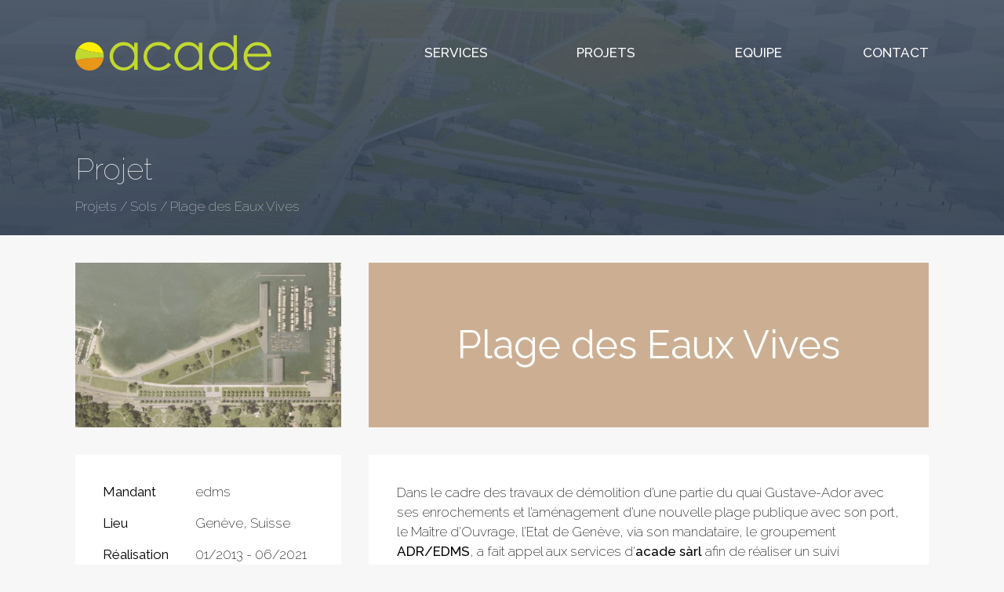

--- FILE ---
content_type: text/html;charset=UTF-8
request_url: https://www.acade-agro.ch/projets/plage-des-eaux-vives
body_size: 3042
content:
<!DOCTYPE html>
<html lang="fr">
<head>
    <meta charset="utf-8" />
    <title>Plage des Eaux Vives | Acade</title>

    <meta http-equiv="X-UA-Compatible" content="IE=edge">
    <meta name="viewport" content="width=device-width, initial-scale=1">
    <meta name="generator" content="GravCMS" />
<meta name="description" content="Acade est un bureau d&amp;apos;ingénieurs agronomes actif depuis plus de 25ans dans tous les domaines liés à l&amp;apos;agriculture, à l&amp;apos;agro-économie, l&amp;apos;agro-écologie ou l&amp;apos;agriculture périurbaine, en Suisse ou dans la région frontalière." />

    <link rel="apple-touch-icon" sizes="180x180" href="/user/themes/acade/favicon/apple-touch-icon.png">
    <link rel="icon" type="image/png" sizes="32x32" href="/user/themes/acade/favicon/favicon-32x32.png">
    <link rel="icon" type="image/png" sizes="16x16" href="/user/themes/acade/favicon/favicon-16x16.png">
    <link rel="manifest" href="/user/themes/acade/favicon/manifest.json">
    <link rel="mask-icon" href="/user/themes/acade/favicon/safari-pinned-tab.svg" color="#e89719">
    <link rel="shortcut icon" href="/user/themes/acade/favicon/favicon.ico">
    <meta name="msapplication-config" content="/user/themes/acade/favicon/browserconfig.xml">
    <meta name="theme-color" content="#ffffff">

    <link rel="canonical" href="https://www.acade-agro.ch/projets/plage-des-eaux-vives" />

    <style>svg { display: none; }</style>
                
                                        
            <link href="/assets/e7f12c201c2e3b1dd7923c3587edf6cf.css" type="text/css" rel="stylesheet">

        <script>
/* GA tracking blocked, reason: client ip 172.17.0.2 is in range "private" */
</script>

    
        </head>
<body class="">

    <header class="content projet">
        <div class="container">
            <div class="logo">
                <a href="/"><svg viewBox="0 0 250 45"><use xlink:href="/user/themes/acade/sprites/svgs/acade-sprite.svg#acade-logo-color"></use></svg></a>
            </div>
            <nav>
                <ul id="menu">
                    <li><a><svg viewBox="0 0 32 32"><use xlink:href="/user/themes/acade/sprites/svgs/acade-sprite.svg#cross"></use></svg></a></li>
                    <li><a href="/services">Services</a></li>
                    <li><a href="/projets">Projets</a></li>
                    <li><a href="/equipe">Equipe</a></li>
                    <li><a href="/#contact">Contact</a></li>
                </ul>
                <svg id="menu-toggle" viewBox="0 0 32 32"><use xlink:href="/user/themes/acade/sprites/svgs/acade-sprite.svg#menu"></use></svg>
            </nav>
            <div>
    <h1>Projet</h1>
    <nav class="project">
        <ul>
            <li><a href="/projets">Projets</a></li>
            <li><a href="/projets/domain:sol">Sols</a></li>
            <li>Plage des Eaux Vives</li>
        </ul>
    </nav>
</div>
        </div>
    </header>

    <main>
        <article class="container cat-sol" id="projet">

    <header>
        <div>
            <h2>Plage des Eaux Vives</h2>
        </div>

                
                        <div><img title="Plage des Eaux Vives" alt="" src="/user/pages/03.projets/plage-des-eaux-vives/pev.png" srcset="/user/pages/03.projets/plage-des-eaux-vives/pev@2x.png 731w, /user/pages/03.projets/plage-des-eaux-vives/pev.png 640w" sizes="(max-width: 616px) 100vw, (max-width: 1000px) 50vw, 30vw" /></div>
            </header>

            <div><img title="Plage des Eaux Vives" alt="" src="/user/pages/03.projets/plage-des-eaux-vives/pev.png" srcset="/user/pages/03.projets/plage-des-eaux-vives/pev@2x.png 731w, /user/pages/03.projets/plage-des-eaux-vives/pev.png 640w" sizes="(max-width: 616px) 100vw, (max-width: 1000px) 50vw, 30vw" /></div>
    
            <aside class="with_image">
            <table>
            <tr>
                <th>Mandant</th>
                <td>edms</td>
            </tr>
            <tr>
                <th>Lieu</th>
                <td>
                                            Genève,
                                        Suisse
                </td>
            </tr>
            <tr>
                <th>Réalisation</th>
                <td>
                                    01/2013 -
                                    06/2021
                </td>
            </tr>
            <tr>
                <th>Domaine</th>
                <td><a href="/projets/domain:sol">Sols</a></td>
            </tr>
        </table>
    </aside>

    <div>
        <p>Dans le cadre des travaux de démolition d’une partie du quai Gustave-Ador avec ses enrochements et l’aménagement d’une nouvelle plage publique avec son port, le Maître d’Ouvrage, l’Etat de Genève, via son mandataire, le groupement <strong>ADR/EDMS</strong>, a fait appel aux services d'<strong>acade sàrl</strong> afin de réaliser un suivi pédologique tout au long des travaux.</p>
<p><img alt="" src="/user/pages/03.projets/plage-des-eaux-vives/vue_aerienne_projet_definitif_1.jpg" srcset="/user/pages/03.projets/plage-des-eaux-vives/vue_aerienne_projet_definitif_1@2x.jpg 900w, /user/pages/03.projets/plage-des-eaux-vives/vue_aerienne_projet_definitif_1.jpg 640w" sizes="100vw" /></p>
<p>Ce projet de nouvelle plage des Eaux-Vives prévoit d'installer, sur un remblai, une prairie arborisée sur une surface d'environ 16’600 m2, ainsi qu’une zone de végétation palustre sur une surface d’environ 5'300 m2. L’objectif sur le site est de créer une zone de détente engazonnée qui doit pouvoir recevoir une grande quantité d’usagers durant la période estivale (estimation jusqu’à 8000 personnes par jour).</p>
<p>C'est dans ce contexte qu'acade intervient en trois étapes successives :</p>
<h3>1. Participation à l'élaboration du projet et à l'analyse des offres des entreprises</h3>
<p>Avec la réalisation d'un plan de gestion des sols ainsi que la participation à la rédaction des appels d'offre et à la sélection des entreprises.</p>
<h3>2. Suivi de l'exécution des travaux</h3>
<p>Suivi pédologique durant la phase de réalisation, vérification de l'état du sol après chantier, suivi de la mise en culture et coordination.</p>
<h3>3. Mise en place de mesures correctives après stabilisation</h3>
<p>Selon les besoins, en fonction des tassements qui auront pu se produire, détermination des mesures correctives à mettre en place, suivi de la mise en oeuvre des mesures concernant la gestion des matériaux terreux et accompagnement pour la réalisation des aménagements définitifs (pour le volet gestion des sols).</p>
    </div>

</article>
    </main>

    <footer>
        <div class="container grid">
            <div class="logo">
                <svg viewBox="0 0 250 45"><use xlink:href="/user/themes/acade/sprites/svgs/acade-sprite.svg#acade-logo-nocolor"></use></svg>
                <p>appui - conseil en agriculture<br> développement et environnement</p>
            </div>
            <div class="contact">
                <table>
                    <tr><td><svg viewBox="0 0 32 32"><use xlink:href="/user/themes/acade/sprites/svgs/acade-sprite.svg#telephone"></use></svg></td><td><a href="tel:+41-22-870-13-00" class="tel">+41 (0) 22 870 13 00</a></td></tr>
                    <tr><td><svg viewBox="0 0 32 32"><use xlink:href="/user/themes/acade/sprites/svgs/acade-sprite.svg#print"></use></svg></td><td>+41 (0) 22 870 13 01</td></tr>
                    <tr><td><svg viewBox="0 0 32 32"><use xlink:href="/user/themes/acade/sprites/svgs/acade-sprite.svg#email"></use></svg></td><td><a href="mailto:co&#110;&#116;&#97;&#99;&#116;&#64;acade&#45;agro.&#99;h">&#99;&#111;n&#116;&#97;ct&#64;&#97;cad&#101;-a&#103;r&#111;.c&#104;</a></td></tr>
                    <tr><td><svg viewBox="0 0 32 32"><use xlink:href="/user/themes/acade/sprites/svgs/acade-sprite.svg#linkedin"></use></svg></td><td><a href="https://www.linkedin.com/company/acade-agro" target="_blank">LinkedIn</a></td></tr>
                </table>
            </div>
            <div id="locations" class="locations grid">
                <div>
                    <span>Bureau de Genève</span>
                    <address>
                        Ch. du Fief-de-Chapitre 7<br>
                        1213 Petit-Lancy<br>
                        Suisse
                    </address>
                </div>

                <div>
                    <span>Antenne du Chablais</span>
                    <address>
                        Chemin du Poyet 25<br>
                        1866 La Forclaz<br>
                        Suisse
                    </address>
                </div>

                <div>
                    <span>Siège social</span>
                    <address>
                        Rue du Village 2<br>
                        1295 Mies<br>
                        Suisse
                    </address>
                </div>
            </div>
            <nav class="sitemap">
                <ul class="grid">
                    <li>
                        <a href="/">Accueil</a>
                        <ul>
                            <li><a href="/#presentation">Présentation</a></li>
                            <li><a href="/#partenaires">Partenaires</a></li>
                            <li><a href="/#_services">Services</a></li>
                            <li><a href="/#contact">Contact</a></li>
                        </ul>
                    </li>
                    <li>
                        <a href="/services">Services</a>
                        <ul>
                                                            <li><a href="/services#_territoire">Territoire</a></li>
                                                            <li><a href="/services#_environnement">Environnement</a></li>
                                                            <li><a href="/services#_sols">Sols</a></li>
                                                            <li><a href="/services#_monde-agricole">Agriculture</a></li>
                                                            <li><a href="/services#_cooperation-au-developpement">Développement</a></li>
                                                    </ul>
                    </li>
                    <li>
                        <a href="/projets">Projets</a>
                        <ul>
                                                            <li><a href="/projets#_territoire">Territoire</a></li>
                                                            <li><a href="/projets#_environnement">Environnement</a></li>
                                                            <li><a href="/projets#_sols">Sols</a></li>
                                                            <li><a href="/projets#_monde-agricole">Agriculture</a></li>
                                                            <li><a href="/projets#_cooperation-au-developpement">Développement</a></li>
                                                    </ul>
                    </li>
                    <li>
                        <a href="/equipe">Equipe</a>
                        <ul>
                                                            <li><a href="/equipe#_dominique-guenat">Dominique Guenat</a></li>
                                                            <li><a href="/equipe#_olivia-boutay">Olivia Boutay</a></li>
                                                            <li><a href="/equipe#_guy-deriaz">Guy Dériaz</a></li>
                                                            <li><a href="/equipe#_laurent-doyen">Laurent Doyen</a></li>
                                                            <li><a href="/equipe#_marie-brault">Marie Brault</a></li>
                                                    </ul>
                    </li>
                </ul>
            </nav>
            <div class="impressum grid">
                <div>Réalisation : <a href="https://www.odqo.ch" target="_blank">Odqo</a></div>
                <ul>
                    <li>
                        <a href="/mentions-legales">Mentions légales</a>
                    </li>
                    <li>
                        © ACADE Sàrl
                    </li>
                </ul>
            </div>
        </div>
    </footer>
  <script src="/assets/e4661ac9cab884a1fe22174637160743.js"></script>

</body>
</html>

--- FILE ---
content_type: text/css
request_url: https://www.acade-agro.ch/assets/e7f12c201c2e3b1dd7923c3587edf6cf.css
body_size: 9549
content:
@import url(https://fonts.googleapis.com/css?family=Raleway:100,200,400,500);﻿/*! normalize.css v3.0.0 | MIT License | git.io/normalize *//*! normalize.css v3.0.0 | HTML5 Display Definitions | MIT License | git.io/normalize */article,aside,details,figcaption,figure,footer,header,hgroup,main,nav,section,summary{display:block}audio,canvas,progress,video{display:inline-block;vertical-align:baseline}audio:not([controls]){display:none;height:0}[hidden],template{display:none}/*! normalize.css v3.0.0 | Base | MIT License | git.io/normalize */html{font-family:sans-serif;-webkit-text-size-adjust:100%;-ms-text-size-adjust:100%}body{margin:0}/*! normalize.css v3.0.0 | Links | MIT License | git.io/normalize */a{background:#fff0}a:active,a:hover{outline:0}/*! normalize.css v3.0.0 | Typography | MIT License | git.io/normalize */abbr[title]{border-bottom:1px dotted}b,strong{font-weight:700}dfn{font-style:italic}h1{font-size:2em;margin:.67em 0}mark{background:#ff0;color:#000}small{font-size:80%}sub,sup{font-size:75%;line-height:0;position:relative;vertical-align:baseline}sup{top:-.5em}sub{bottom:-.25em}/*! normalize.css v3.0.0 | Embedded Content | MIT License | git.io/normalize */img{border:0}svg:not(:root){overflow:hidden}/*! normalize.css v3.0.0 | Figures | MIT License | git.io/normalize */figure{margin:1em 40px}hr{-moz-box-sizing:content-box;box-sizing:content-box;height:0}pre{overflow:auto}code,kbd,pre,samp{font-family:monospace,monospace;font-size:1em}/*! normalize.css v3.0.0 | Forms | MIT License | git.io/normalize */button,input,optgroup,select,textarea{color:inherit;font:inherit;margin:0}button{overflow:visible}button,select{text-transform:none}button,html input[type="button"],input[type="reset"],input[type="submit"]{-webkit-appearance:button;cursor:pointer}button[disabled],html input[disabled]{cursor:default}button::-moz-focus-inner,input::-moz-focus-inner{border:0;padding:0}input{line-height:normal}input[type="checkbox"],input[type="radio"]{box-sizing:border-box;padding:0}input[type="number"]::-webkit-inner-spin-button,input[type="number"]::-webkit-outer-spin-button{height:auto}input[type="search"]{-webkit-appearance:textfield;-moz-box-sizing:content-box;-webkit-box-sizing:content-box;box-sizing:content-box}input[type="search"]::-webkit-search-cancel-button,input[type="search"]::-webkit-search-decoration{-webkit-appearance:none}fieldset{border:1px solid silver;margin:0 2px;padding:.35em .625em .75em}legend{border:0;padding:0}textarea{overflow:auto}optgroup{font-weight:700}/*! normalize.css v3.0.0 | Tables | MIT License | git.io/normalize */table{border-collapse:collapse;border-spacing:0}td,th{padding:0}@keyframes targeting-orange{0%{background-color:#fff}5%{background-color:rgb(214 130 49 / .95)}45%{background-color:rgb(214 130 49 / .95)}100%{background-color:#fff}}form{*zoom:1}form:before,form:after{content:"";display:table}form:after{clear:both}form input,form textarea,form button{background-color:#fff;padding:11.5px;width:100%;box-sizing:border-box;margin-bottom:11.5px;border:none}form input[type=submit],form button{background-color:#445E7A;color:#fff;padding-left:15%;padding-right:15%;transition:.3s;margin-bottom:0}form input[type=submit]:hover,form input[type=submit]:focus,form button:hover,form button:focus{background-color:#557699}form textarea{resize:vertical;height:184px}form ::placeholder{color:rgb(0 0 0 / .8)}form input:not([type="submit"]):focus,form textarea:focus{outline:1px solid rgb(85 118 153 / .5)}#projet .grav-youtube{max-width:85%;margin:1.5em auto;padding:0}@media print{#projet .grav-youtube{display:none}}#projet .grav-youtube>div{height:0;padding-top:25px;padding-bottom:56.34%;margin-bottom:1em;position:relative;overflow:hidden;max-width:1920px;max-height:1080px}#projet .grav-youtube iframe{top:0;left:0;width:100%;height:100%;position:absolute}.e7-corealis{background-image:url(/user/themes/acade/sprites/pngs/acade-sprite.png);background-position:0 -80px;width:100px;height:15px}.e7-hydrogeo{background-image:url(/user/themes/acade/sprites/pngs/acade-sprite.png);background-position:0 -55px;width:100px;height:25px}.e7-viridis{background-image:url(/user/themes/acade/sprites/pngs/acade-sprite.png);background-position:0 -28px;width:100px;height:27px}.part-solconseil{background-image:url(/user/themes/acade/sprites/pngs/acade-sprite.png);background-position:0 0;width:100px;height:28px}.sprite{display:inline-block;max-width:100%}html{font-size:17px;scroll-behavior:smooth}@media print{html{position:relative;min-height:100%}}body{background-color:#F7F7F7;color:#fff;font-family:'Raleway',sans-serif;font-weight:200;font-size:17px;line-height:23px}@media print{body{margin-bottom:36px}}body>header{background-image:linear-gradient(to bottom,rgb(43 58 77 / .8) 0%,rgb(43 58 77 / .9) 100%),url(/user/themes/acade/images/sections/default.jpg);background-position:50% 0;background-attachment:scroll;background-repeat:no-repeat;background-size:cover}@media print{body>header{background:none!important}}body>header .container{padding-bottom:0;position:relative}@media print{body>header .container{height:auto!important}}body>header .logo,body>header nav{-webkit-touch-callout:none;-webkit-user-select:none;-khtml-user-select:none;-moz-user-select:none;-ms-user-select:none;user-select:none;-webkit-tap-highlight-color:#fff0}body>header .logo *:focus,body>header nav *:focus{outline:none}body>header.landing .container{height:300px}@media screen and (min-width:616px){body>header.landing .container{height:455px}}body>header.landing .container p{background-color:rgb(214 130 49 / .95);position:absolute;bottom:0;left:3.22581%;right:3.22581%;font-weight:100;box-sizing:border-box;font-size:30px;padding:.25em;line-height:1.2em}@media print{body>header.landing .container p{position:relative;left:auto;right:auto;margin:25px 6% 0;background-color:#fff0;color:#000}body>header.landing .container p span:last-child::before{content:' '}}@media screen and (min-width:616px){body>header.landing .container p{background-color:#fff0;line-height:.8em;padding:0;left:inherit;right:inherit}body>header.landing .container p span{padding:.25em 3%;background-color:rgb(214 130 49 / .95);display:block;float:left}}@media screen and (min-width:768px){body>header.landing .container p{font-size:3.58974vw;line-height:.8em}}@media screen and (min-width:1170px){body>header.landing .container p{font-size:42px}}body>header.content .container{height:300px}body>header.content .container div:last-child{position:absolute;bottom:0;left:0;right:0;box-sizing:border-box;padding:0 3.22581vw .5rem}@media print{body>header.content .container div:last-child{clear:both;color:#000;padding:2rem 0 0 0;position:relative}}body>header.content .container div:last-child h1{font-size:38px;font-weight:100;margin:0 0 1rem}@media print{body>header.content .container div:last-child h1{font-weight:400}}body>header.content .container div:last-child p{font-size:17px;line-height:1.4em;font-weight:200;box-sizing:border-box}@media print{body>header.content .container div:last-child p{font-weight:400}}@media screen and (min-width:1000px){body>header.content .container div:last-child p{max-width:80%}}body>header .container{padding-top:6.45161%}@media screen and (min-width:616px){body>header .container{padding-top:45px}}@media print{body>header .container{padding-top:0;margin-bottom:1rem}}body>header .container a{color:#fff;text-decoration:none}body>header .container>div.logo{width:65.5914%;float:left;margin-right:3.22581%}@media print{body>header .container>div.logo{width:100%;float:none}body>header .container>div.logo svg{margin:0}}@media screen and (min-width:768px){body>header .container>div.logo{width:31.1828%;float:left;margin-right:3.22581%}}body>header .container>div.logo svg{height:40.5px;width:225px}@media screen and (min-width:1000px){body>header .container>div.logo svg{height:45px;width:250px}}@media print{body>header .container>div.logo svg{height:22.5px;width:125px}}body>header .container>nav{font-weight:500;text-align:right;width:31.1828%;float:right;margin-right:0}@media print{body>header .container>nav{display:none}}@media screen and (min-width:768px){body>header .container>nav{width:65.5914%;float:right;margin-right:0}}body>header .container>nav>svg{height:40.5px;width:40.5px;fill:rgb(255 255 255 / .8);cursor:pointer;float:right;transition:background .3s;background-color:rgb(255 255 255 / .15)}@media screen and (min-width:768px){body>header .container>nav>svg{display:none}}body>header .container>nav>svg:hover{background-color:rgb(255 255 255 / .25)}body>header .container>nav ul{list-style-type:none;margin:0;padding:0;text-transform:uppercase;line-height:40.5px;display:none}body>header .container>nav ul:not(.open) li:first-child{display:none}body>header .container>nav ul:not(.open) a{position:relative}body>header .container>nav ul:not(.open) a:before{content:"";background-color:rgb(255 255 255 / .8);height:2px;transition:0.2s;visibility:hidden;width:0;position:absolute;bottom:-6px;right:0}body>header .container>nav ul:not(.open) a:hover:before,body>header .container>nav ul:not(.open) a:focus:before{visibility:visible;width:100%}body>header .container>nav ul.open{display:block;position:fixed;top:0;right:0;bottom:0;left:0;background-color:#445E7A;z-index:1000;text-align:center;font-weight:200}body>header .container>nav ul.open svg{fill:#fff;display:inline;height:40%;vertical-align:middle;opacity:.7;transition:.3s}body>header .container>nav ul.open a:hover svg,body>header .container>nav ul.open a:focus svg{opacity:.9}body>header .container>nav ul.open a{box-sizing:border-box;display:block;height:20vh;line-height:20vh;font-size:10vw;cursor:pointer}body>header .container>nav ul.open li:not(:first-child) a:hover,body>header .container>nav ul.open li:not(:first-child) a:focus,body>header .container>nav ul.open li:not(:first-child) a:active{background-color:#557699}body>header .container>nav ul.open li:not(:last-child) a{border-bottom:2px solid rgb(255 255 255 / .8)}@media screen and (min-width:768px){body>header .container>nav ul{display:block}body>header .container>nav ul li{width:21.31148%;float:left;margin-right:4.91803%}body>header .container>nav ul li:last-child{float:right;margin-right:0}body>header .container>nav svg{display:none}}@media screen and (min-width:1000px){body>header .container>nav ul{line-height:45px}}body>header nav.project{padding-bottom:0}body>header nav.project ul{list-style-type:none;opacity:.6;padding-left:0}body>header nav.project ul li{display:inline}body>header nav.project ul li:not(:last-child)::after{content:" / "}body>header nav.project a{text-decoration:none;transition:none}body>header nav.project a:hover,body>header nav.project a:focus{opacity:1}@media print{body>header nav.project a{color:#000}}body>header.landing{background-image:linear-gradient(to bottom,rgb(43 58 77 / .75) 0%,#fff0 65%),url(/user/themes/acade/images/sections/oberland.jpg)}body>header.services{background-image:linear-gradient(to bottom,rgb(43 58 77 / .8) 0%,rgb(43 58 77 / .9) 100%),url(/user/themes/acade/images/sections/sol-et-herbe.jpg)}body>header.projets,body>header.projet{background-image:linear-gradient(to bottom,rgb(43 58 77 / .8) 0%,rgb(43 58 77 / .9) 100%),url(/user/themes/acade/images/sections/rendu-projet.jpg)}@media print{body>header.projet .container>div:last-child{display:none}}body>header.equipe{background-image:linear-gradient(to bottom,rgb(43 58 77 / .8) 0%,rgb(43 58 77 / .9) 100%),url(/user/themes/acade/images/sections/abeilles.jpg)}body>footer{background-color:#2B3A4D;color:rgb(255 255 255 / .65);font-size:.85em;line-height:23px}@media print{body>footer{background-color:#fff0;position:absolute;bottom:0;left:0;height:36px;width:100%;overflow:hidden}body>footer *{color:#000!important}body>footer .container{padding:0!important}}body>footer .container{grid-template-columns:repeat(2,1fr);padding:2rem 3.22581% 1.6129%}@media screen and (min-width:768px){body>footer .container{padding-top:3.22581%}}body>footer .container::after{content:none;padding:0;margin:0}body>footer .grid{display:grid;gap:6vw}body>footer a{color:rgb(255 255 255 / .65);text-decoration:none}body>footer a:hover{color:rgb(255 255 255 / .8)}body>footer .contact table{width:auto;margin:2em auto 1em}@media print{body>footer .contact table{display:none}}body>footer .contact table td{padding-bottom:1em}body>footer .contact table td:first-child{vertical-align:top;padding-right:1em}body>footer .contact table svg{fill:rgb(255 255 255 / .65);height:17.25px}body>footer div.logo{grid-column:1/-1;user-select:none}@media print{body>footer div.logo{display:none}}body>footer div.logo svg{fill:rgb(255 255 255 / .75);width:200px;margin:0 auto}@media screen and (min-width:616px){body>footer div.logo svg{margin:0}}body>footer div.logo p{font-size:10px;line-height:1.3em;margin:.5em 0 0 0;color:rgb(255 255 255 / .75);display:none}@media screen and (min-width:616px){body>footer div.logo p{display:block}}body>footer .contact{background-color:rgb(255 255 255 / .03);padding:.5em 0;grid-column:1/-1;display:flex;justify-content:center}@media print{body>footer .contact{display:none}}@media (min-width:768px){body>footer .contact{grid-column:1/2;background-color:rgb(255 255 255 / .015);clear:none;padding:0;clear:left}}body>footer .contact a[target]:hover:after,body>footer .contact a[target]:focus:after{content:" ↗"}body>footer .locations{grid-column:1/-1}@media print{body>footer .locations{display:none}}@media (min-width:768px){body>footer .locations{grid-column:2/-1}}@media (min-width:420px){body>footer .locations{grid-template-columns:repeat(2,1fr)}}body>footer .locations span{font-weight:400;color:rgb(255 255 255 / .75)}body>footer .locations address{margin-top:.5em}body>footer .sitemap{border-top:1px solid rgb(255 255 255 / .05);padding-top:6vw;grid-column:1/-1}@media print{body>footer .sitemap{display:none}}body>footer .sitemap ul{list-style-type:none;padding:0;margin:0}body>footer .sitemap>ul{font-weight:400}body>footer .sitemap>ul ul{font-weight:200;margin-top:1em}body>footer .sitemap>ul>li>a{color:rgb(255 255 255 / .75)}body>footer .sitemap>ul{grid-template-columns:repeat(2,1fr)}@media screen and (min-width:616px){body>footer .sitemap>ul{grid-template-columns:repeat(4,1fr)}}body>footer .impressum{grid-column:1/-1;gap:1em;opacity:.7;font-size:.9em;font-weight:400;border-top:1px solid rgb(255 255 255 / .05);padding-top:1rem;padding-bottom:1rem;color:rgb(255 255 255 / .5);text-align:center}body>footer .impressum ul{list-style-type:none;margin:0;padding:0}body>footer .impressum li{display:inline-block}body>footer .impressum li:not(:last-child)::after{content:"|";margin:0 1em}@media print{body>footer .impressum{border-color:#ECECEC}body>footer .impressum div{display:none}body>footer .impressum ul{text-align:center}}@media screen and (min-width:616px){body>footer .impressum{grid-template-columns:repeat(2,1fr);text-align:left}body>footer .impressum ul{text-align:right}}@page{size:auto;margin:25mm 22mm}@page :first{margin-top:15mm}.container{max-width:100%;margin-left:auto;margin-right:auto;min-width:320px;max-width:1170px;padding:0 3.22581% 3.22581%;margin:auto;box-sizing:border-box}.container:after{content:" ";display:block;clear:both}@media print{.container{padding:0 0 3.22581%}}main .no-bottom-padding{padding-top:0}#home-container{min-width:320px;max-width:1170px;padding:0 3.22581% 3.22581%;margin:auto;box-sizing:border-box;padding-bottom:0;align-items:flex-start;display:flex;justify-content:space-between;flex-direction:column-reverse}@media print{#home-container{padding:0 0 3.22581%}}@media print{#home-container{flex-direction:column}}@media screen and (min-width:1000px){#home-container{flex-direction:row-reverse}}#home-container>div{max-width:100%}#home-container>div>div{padding-top:3.22581%}#home-container>div article{box-sizing:border-box;width:100%;margin-top:0}@media screen and (min-width:1000px){#home-container>div{flex-basis:31.1828%}#home-container>div>div{padding-top:10.34483%}#home-container>div article{padding:10.34483%}}#home-container>div div:target article{animation:targeting-orange 2s ease-in}#home-container>article{width:100%}@media screen and (min-width:1000px){#home-container>article{flex-basis:65.5914%}}#home-container>article>h2{display:none}#home-container>article>a{clear:both;width:100%;float:left;margin-left:0;margin-right:0;-webkit-touch-callout:none;-webkit-user-select:none;-khtml-user-select:none;-moz-user-select:none;-ms-user-select:none;user-select:none;-webkit-tap-highlight-color:#fff0;transition:unset;padding:1rem;box-sizing:border-box;margin-top:3.22581%;color:#fff;text-decoration:none;border-style:none}@media screen and (min-width:616px){#home-container>article>a{padding:2rem}}@media print{#home-container>article>a{color:#000;border:4pt solid;background-color:transparent!important;page-break-inside:avoid}}@media screen and (min-width:768px),print{#home-container>article>a{clear:none;margin-top:4.91803%;width:47.54098%;float:left;margin-right:4.91803%}#home-container>article>a:nth-of-type(2n+2){float:right;margin-right:0}#home-container>article>a:nth-of-type(2n+3){clear:both}#home-container>article>a:last-of-type{clear:both;width:100%;float:left;margin-left:0;margin-right:0}}#home-container>article>a section{width:100%;height:272px;position:relative;text-align:center}@media print{#home-container>article>a section{height:190px}}#home-container>article>a section>svg{position:absolute;z-index:0;top:4em;left:0;right:0;margin:0 auto;height:45%;fill:#fff;opacity:.3;transition:.3s}@media print{#home-container>article>a section>svg{fill:#000;display:none}}#home-container>article>a section h3{text-align:left;margin:0;position:absolute;top:0;transition:.3s;transition-property:margin;text-transform:uppercase;font-size:25px}@media screen and (min-width:616px){#home-container>article>a section h3{font-size:28px}}@media screen and (min-width:1000px){#home-container>article>a section h3{font-size:2.39316vw}}@media screen and (min-width:1170px){#home-container>article>a section h3{font-size:28px}}#home-container>article>a section h3 span{display:block;font-size:.65em;font-weight:200;line-height:1.2em;margin-bottom:-4px}#home-container>article>a section div{text-align:center;position:absolute;bottom:0;width:100%}@media screen and (min-width:1000px){#home-container>article>a section div{font-size:1.45299vw}}@media screen and (min-width:1170px){#home-container>article>a section div{font-size:17px}}#home-container>article>a section div ul{text-align:right;list-style-type:none;font-weight:400;margin:0;line-height:1.5em;font-size:.9em;opacity:1;transition:opacity .3s}#home-container>article>a section div span{font-size:1.2rem;display:block;padding:.3em 0;transition-property:width,padding;transition-duration:.3s;width:0;overflow:hidden;position:absolute;bottom:0;right:-1rem}@media screen and (min-width:616px){#home-container>article>a section div span{right:-2rem}}#home-container>article>a:hover,#home-container>article>a:focus{opacity:1}#home-container>article>a:hover h3,#home-container>article>a:focus h3{margin-top:4px;margin-left:4px}#home-container>article>a:hover section>svg,#home-container>article>a:focus section>svg{opacity:.9;height:60%}#home-container>article>a:hover div ul,#home-container>article>a:focus div ul{opacity:0}#home-container>article>a:hover div span,#home-container>article>a:focus div span{opacity:1;width:180px;padding:.3em .5em}@media screen and (min-width:616px) and (max-width:767px){#home-container>article>a section>svg{left:0;bottom:0;right:auto;height:55%;top:auto}#home-container>article>a:hover section>svg,#home-container>article>a:focus section>svg{height:65%;left:0}}@media screen and (min-width:616px){#home-container>article>a:last-child{flex-basis:100%}#home-container>article>a:last-child section>svg{left:0;bottom:0;right:auto;height:55%;top:auto}#home-container>article>a:last-child:hover section>svg,#home-container>article>a:last-child:focus section>svg{height:65%;left:0}}#home-container>article>a.cat-ter{background-color:#77B9C9;border-color:#77B9C9}#home-container>article>a.cat-ter div span{background-color:#517E89}#home-container>article>a.cat-env{background-color:#63A563;border-color:#63A563}#home-container>article>a.cat-env div span{background-color:#487748}#home-container>article>a.cat-sol{background-color:#CCAF93;border-color:#CCAF93}#home-container>article>a.cat-sol div span{background-color:#8C7865}#home-container>article>a.cat-agr{background-color:#C18484;border-color:#C18484}#home-container>article>a.cat-agr div span{background-color:#815858}#home-container>article>a.cat-dev{background-color:#9DBFBB;border-color:#9DBFBB}#home-container>article>a.cat-dev div span{background-color:#697F7D}#partenaires article #e7{text-align:center;padding-bottom:.5em}#partenaires article #e7 svg{height:3em;width:4.81em;margin:0 auto;fill:#007639}@media print{#partenaires article>div:last-child{display:none}}@media all and (-ms-high-contrast:none),(-ms-high-contrast:active){#partenaires article>div:last-child{display:none}}#partenaires article>div:last-child .sprite,#partenaires article>div:last-child svg{opacity:.7;transition:opacity .3s;margin:auto;max-width:100px;filter:grayscale(100%)}#partenaires article>div:last-child .partner-urbaplan{fill:#BC161D}#partenaires article>div:last-child ul{list-style-type:none;padding:0;margin:2em 0 0 0;box-sizing:border-box;display:grid;grid-template-columns:repeat(2,1fr);gap:1.5rem 1rem}#partenaires article>div:last-child ul li{box-sizing:border-box;text-align:center}#partenaires article>div:last-child ul li svg{height:100%}#partenaires article>div:last-child ul li a{height:100%;display:block}#partenaires article>div:last-child ul li a:hover,#partenaires article>div:last-child ul li a:hover .sprite,#partenaires article>div:last-child ul li a:hover svg,#partenaires article>div:last-child ul li a:focus,#partenaires article>div:last-child ul li a:focus .sprite,#partenaires article>div:last-child ul li a:focus svg{opacity:1;filter:grayscale(0)}#contact>div,#contact-formulaire>div{background-color:#ECECEC;color:#000;box-sizing:border-box}#contact{clear:both;width:100%;float:left;margin-left:0;margin-right:0;break-inside:avoid;padding-top:3.22581%}@media screen and (min-width:1000px){#contact{clear:none;width:65.5914%;float:left;margin-right:3.22581%}}@media print{#contact{clear:both;width:100%;float:left;margin-left:0;margin-right:0}}#contact>div>div:first-child{padding:1rem}@media screen and (min-width:616px){#contact>div>div:first-child{padding:3.22581%}}#contact>div>div:first-child{*zoom:1}#contact>div>div:first-child:before,#contact>div>div:first-child:after{content:"";display:table}#contact>div>div:first-child:after{clear:both}@media screen and (min-width:768px){#contact>div>div:first-child{padding:6.66667%}}@media screen and (min-width:1000px){#contact>div>div:first-child{padding:6.66667%}}#contact div.contact{display:grid;gap:1.2em}@media screen and (min-width:616px){#contact div.contact{grid-template-columns:1fr 1fr}}@media print{#contact div.contact{grid-template-columns:1fr 1fr}}#contact div.contact>div{display:grid;gap:1em;grid-template-columns:22px 1fr}#contact #locations{display:grid;gap:1em;margin-top:2.5em}@media print{#contact #locations{grid-template-columns:1fr 1fr}}#contact #locations>div{display:grid;background-color:rgb(255 255 255 / .4);transition:background-color .3s}@media screen and (min-width:616px){#contact #locations>div{grid-template-columns:2fr 200px}}#contact #locations>div>div{display:flex;justify-content:center;flex-direction:column}#contact #locations>div>div:not(:last-child){padding:1em 2em}#contact #locations>div>div:last-child{overflow:hidden}@media print{#contact #locations>div>div:last-child{display:none}}#contact #locations>div>div img{transition:0.6s;transform-origin:25% 75%}#contact #locations>div>div img:hover{transform:scale(1.1)}#contact #locations>div.focused,#contact #locations>div:hover{background-color:rgb(249 220 193 / .4)}#contact #locations span{font-size:12px;text-transform:uppercase}#contact svg{fill:rgb(0 0 0 / .5)}#contact a{text-decoration:none}#contact a[target]:hover:after,#contact a[target]:focus:after{content:" ↗"}#map{clear:both;width:100%;float:left;margin-left:0;margin-right:0;margin-top:3.22581%;clear:both;position:relative;break-inside:avoid}@media screen and (min-width:1000px){#map{clear:none;width:31.1828%;float:right;margin-right:0}}#map #map-js{width:100%;height:580px}@media print{#map #map-js{height:340px}}#map>a{position:absolute;top:23px;left:23px;background:#fff;color:#000;padding:.75em;text-decoration:none;font-size:.85rem;box-shadow:0 1px 4px -1px rgb(0 0 0 / .3);border-radius:2px}@media print{#map>a{display:none}}#map>a svg{height:2.5rem;width:2.5rem;fill:rgb(0 0 0 / .5);display:block;margin:auto;transition:.3s}#map>a:hover{opacity:1}#map>a:hover svg{fill:rgb(0 0 0 / .8)}#services-nav{text-align:center}#services-nav ul{margin:0 auto}#services{margin-top:3.22581%}#services>div{min-height:100vh;break-inside:avoid}@media print{#services>div{min-height:auto}}#services>div:first-child{min-height:auto}#services>div{display:flex;align-items:center;padding-top:3.22581%;box-sizing:border-box}#services>div{*zoom:1}#services>div:before,#services>div:after{content:"";display:table}#services>div:after{clear:both}@keyframes targeting-service{0%{opacity:0}5%{opacity:.95}45%{opacity:.95}100%{opacity:0}}@media screen and (min-width:1000px){#services>div:target header h2::before{animation:targeting-service 2s ease-in}}#services>div.cat-ter h2{border-color:#77B9C9}#services>div.cat-ter h2::before,#services>div.cat-ter header div:last-child,#services>div.cat-ter aside>a{background-color:#77B9C9}@media print{#services>div.cat-ter h2::before,#services>div.cat-ter header div:last-child,#services>div.cat-ter aside>a{background-color:#fff0}}#services>div.cat-ter aside li:not(:last-child){margin-bottom:.5em}#services>div.cat-ter h3{border-color:#77B9C9}#services>div.cat-env h2{border-color:#63A563}#services>div.cat-env h2::before,#services>div.cat-env header div:last-child,#services>div.cat-env aside>a{background-color:#63A563}@media print{#services>div.cat-env h2::before,#services>div.cat-env header div:last-child,#services>div.cat-env aside>a{background-color:#fff0}}#services>div.cat-env aside li:not(:last-child){margin-bottom:.5em}#services>div.cat-env h3{border-color:#63A563}#services>div.cat-sol h2{border-color:#CCAF93}#services>div.cat-sol h2::before,#services>div.cat-sol header div:last-child,#services>div.cat-sol aside>a{background-color:#CCAF93}@media print{#services>div.cat-sol h2::before,#services>div.cat-sol header div:last-child,#services>div.cat-sol aside>a{background-color:#fff0}}#services>div.cat-sol aside li:not(:last-child){margin-bottom:.5em}#services>div.cat-sol h3{border-color:#CCAF93}#services>div.cat-agr h2{border-color:#C18484}#services>div.cat-agr h2::before,#services>div.cat-agr header div:last-child,#services>div.cat-agr aside>a{background-color:#C18484}@media print{#services>div.cat-agr h2::before,#services>div.cat-agr header div:last-child,#services>div.cat-agr aside>a{background-color:#fff0}}#services>div.cat-agr aside li:not(:last-child){margin-bottom:.5em}#services>div.cat-agr h3{border-color:#C18484}#services>div.cat-dev h2{border-color:#9DBFBB}#services>div.cat-dev h2::before,#services>div.cat-dev header div:last-child,#services>div.cat-dev aside>a{background-color:#9DBFBB}@media print{#services>div.cat-dev h2::before,#services>div.cat-dev header div:last-child,#services>div.cat-dev aside>a{background-color:#fff0}}#services>div.cat-dev aside li:not(:last-child){margin-bottom:.5em}#services>div.cat-dev h3{border-color:#9DBFBB}#services article{clear:both;width:100%;float:left;margin-left:0;margin-right:0;padding-top:3.22581%;color:#000}#services article header{margin-bottom:3.22581%}@media screen and (min-width:1000px){#services article header{align-items:stretch;display:flex;justify-content:space-between;flex-direction:row-reverse}}#services article header svg{fill:#fff;width:25%}#services article header div{box-sizing:border-box}#services article header div:first-child{background-color:#fff}@media screen and (min-width:1000px){#services article header div:first-child{flex-basis:65.5914%;max-width:65.5914%}}#services article header div:first-child h2{font-size:8.7vw;font-weight:500;margin:0;padding:1rem;text-transform:uppercase;color:#fff;border-style:none;position:relative;z-index:1}@media screen and (min-width:768px){#services article header div:first-child h2{font-size:66px}}@media screen and (min-width:1000px){#services article header div:first-child h2{font-size:5.12821vw}}@media screen and (min-width:1170px){#services article header div:first-child h2{font-size:60px}}@media screen and (min-width:616px){#services article header div:first-child h2{padding:3.22581%}}@media print{#services article header div:first-child h2{padding:0;color:#000;border-bottom-width:4pt;border-bottom-style:solid}}@media screen and (min-width:1000px){#services article header div:first-child h2{color:#000}}#services article header div:first-child h2::before{content:"";position:absolute;top:0;left:0;right:0;bottom:0;z-index:-1;opacity:1}@media screen and (min-width:1000px){#services article header div:first-child h2::before{opacity:0}}#services article header div:first-child span{display:block;font-size:.4em;font-weight:200;line-height:1em}#services article header div:last-child{display:none}@media screen and (min-width:1000px){#services article header div:last-child{flex-basis:31.1828%;max-width:31.1828%;display:flex;align-items:center;justify-content:center}}@media screen and (min-width:1000px){#services article>div{align-items:flex-start;display:flex;justify-content:space-between;flex-direction:row-reverse}}#services article>div aside,#services article>div>div{background-color:#fff;box-sizing:border-box}#services article>div aside div,#services article>div>div div{padding-bottom:1rem}#services article>div aside h3,#services article>div>div h3{font-size:1rem;font-weight:500;line-height:23px;margin-top:0}#services article>div aside{position:relative;margin-top:3.22581%}#services article>div aside h3{padding:1rem 1rem 0}#services article>div aside ul{margin:0;padding:0 1rem 2rem 1rem}@media print{#services article>div aside h3,#services article>div aside ul{padding:0}#services article>div aside ul{font-size:15px}}@media screen and (min-width:1000px){#services article>div aside{margin-top:0;flex-basis:31.1828%;max-width:31.1828%}#services article>div aside h3{padding:10.34483% 10.34483% 0}#services article>div aside ul{list-style-type:none;padding:0 10.34483% 20.68966% 10.34483%}}#services article>div aside ul{list-style-type:none}#services article>div aside>a{display:block;position:absolute;bottom:0;right:0;padding:.5em;box-sizing:border-box}@media print{#services article>div aside>a{display:none}}#services article>div aside>a svg{width:1em;height:1em;fill:#fff}#services article>div>div{flex-basis:100%;max-width:100%}#services article>div>div section{box-sizing:border-box;padding:1rem 1rem 0 1rem}#services article>div>div section p:last-child{margin-bottom:0}@media print{#services article>div>div{flex-basis:100%;max-width:100%}#services article>div>div section{float:left;width:50%;padding:3.22581% 0 0}#services article>div>div section:nth-child(2n+1){clear:left}#services article>div>div section:nth-child(2n-1){padding-right:1.6129%}#services article>div>div section:nth-child(2n){padding-left:1.6129%}}@media screen and (min-width:616px){#services article>div>div{flex-basis:100%;max-width:100%}#services article>div>div section{float:left;width:50%;padding:4.91803% 4.91803% 0}#services article>div>div section:nth-child(2n+1){clear:left}#services article>div>div section:nth-child(2n-1){padding-right:2.45902%}#services article>div>div section:nth-child(2n){padding-left:2.45902%}}@media screen and (min-width:1000px){#services article>div>div{flex-basis:65.5914%;max-width:65.5914%}#services article>div>div section{float:left;width:50%;padding:4.91803% 4.91803% 0}#services article>div>div section:nth-child(2n+1){clear:left}#services article>div>div section:nth-child(2n-1){padding-right:2.45902%}#services article>div>div section:nth-child(2n){padding-left:2.45902%}}#services article>div>div>div{*zoom:1}#services article>div>div>div:before,#services article>div>div>div:after{content:"";display:table}#services article>div>div>div:after{clear:both}#services article>div>div h3{padding-bottom:.2em;border-bottom:4px solid}#projets-filtres{margin-bottom:3.22581%;text-align:center}#projets-filtres p{margin:0;font-weight:400}#projets-filtres ul{margin:0}@media screen and (min-width:616px){#projets-filtres p{display:inline-block;font-weight:200;float:left}#projets-filtres ul{float:right}}#projets{padding:3.22581%}#projets table{width:100%}#projets table th,#projets table td{text-align:center}#projets table th:first-child,#projets table td:first-child{text-align:left}#projets table tr{position:relative}#projets table tr:hover:not(:first-child){cursor:pointer;transition:.3s}#projets table tr:hover:not(:first-child).cat-ter a{border-color:rgb(119 185 201 / .8)}#projets table tr:hover:not(:first-child).cat-env a{border-color:rgb(99 165 99 / .8)}#projets table tr:hover:not(:first-child).cat-sol a{border-color:rgb(204 175 147 / .8)}#projets table tr:hover:not(:first-child).cat-agr a{border-color:rgb(193 132 132 / .8)}#projets table tr:hover:not(:first-child).cat-dev a{border-color:rgb(157 191 187 / .8)}#projets table tr:nth-child(2) th,#projets table tr:nth-child(2) td{padding-top:1.2em}#projets table th,#projets table td{padding:.6em 1em}#projets table th{border-bottom:1px solid #ECECEC;padding-bottom:10px}#projets table a{border-bottom:2px solid #fff0;text-decoration:none}#projets table a:hover,#projets table a:active{opacity:1}#projets table a::before{content:"";display:block;position:absolute;left:0;width:100%;height:1.5em}#projets table th:not(:first-child),#projets table td:not(:first-child){display:none}@media print{#projets table th,#projets table td{display:table-cell!important}}@media screen and (min-width:616px){#projets table th:nth-child(2),#projets table td:nth-child(2){display:table-cell}}@media screen and (min-width:768px){#projets table th:nth-child(3),#projets table td:nth-child(3){display:table-cell}}@media screen and (min-width:1000px){#projets table th:nth-child(4),#projets table td:nth-child(4){display:table-cell}}#projet.cat-ter header div:first-child,#projet.cat-ter header div:last-child::after{background-color:#77B9C9}#projet.cat-ter header h2{border-color:#77B9C9}#projet.cat-ter header svg{fill:#77B9C9}#projet.cat-env header div:first-child,#projet.cat-env header div:last-child::after{background-color:#63A563}#projet.cat-env header h2{border-color:#63A563}#projet.cat-env header svg{fill:#63A563}#projet.cat-sol header div:first-child,#projet.cat-sol header div:last-child::after{background-color:#CCAF93}#projet.cat-sol header h2{border-color:#CCAF93}#projet.cat-sol header svg{fill:#CCAF93}#projet.cat-agr header div:first-child,#projet.cat-agr header div:last-child::after{background-color:#C18484}#projet.cat-agr header h2{border-color:#C18484}#projet.cat-agr header svg{fill:#C18484}#projet.cat-dev header div:first-child,#projet.cat-dev header div:last-child::after{background-color:#9DBFBB}#projet.cat-dev header h2{border-color:#9DBFBB}#projet.cat-dev header svg{fill:#9DBFBB}#projet header{clear:both;width:100%;float:left;margin-left:0;margin-right:0;margin:3.22581% 0}@media print{#projet header{margin:1rem 0 3rem}#projet header div:first-child,#projet header div:last-child::after{background-color:transparent!important}}@media screen and (min-width:1000px){#projet header{display:flex;flex-direction:row-reverse;justify-content:space-between}}#projet header div:first-child{margin:0;box-sizing:border-box;border-style:none;padding:1rem}@media screen and (min-width:616px){#projet header div:first-child{padding:3.22581%}}@media print{#projet header div:first-child{padding:0}}#projet header div:first-child h2{color:#fff;margin:0;font-size:6.51042vw}@media print{#projet header div:first-child h2{color:#000;font-size:26pt;line-height:1.2em;border-bottom-style:solid;border-bottom-width:2pt}}@media screen and (min-width:768px){#projet header div:first-child h2{font-size:50px}}@media screen and (min-width:1000px){#projet header div:first-child{flex-basis:65.5914%;max-width:65.5914%;display:flex;align-items:center;justify-content:center}#projet header div:first-child h2{padding:0 3.22581%}}@media screen and (min-width:1000px){#projet header div:first-child h2{font-size:4.2735vw}}@media screen and (min-width:1170px){#projet header div:first-child h2{font-size:50px}}#projet header div:last-child{padding:0;display:none;position:relative;text-align:center}#projet header div:last-child svg{margin:1em auto;width:150px}#projet header div:last-child::after{content:'';top:0;left:0;right:0;bottom:0;z-index:5;display:block;position:absolute;opacity:.3;transition:opacity .5s}#projet header div:last-child:hover::after{opacity:0}#projet header div:last-child.flex::after{opacity:.5}@media screen and (min-width:1000px){#projet header div:last-child{display:block;flex-basis:31.1828%;max-width:31.1828%}#projet header div:last-child.flex{display:flex}}#projet>div:first-of-type:not(:last-of-type){clear:both;width:100%;float:left;margin-left:0;margin-right:0;padding:0;margin-bottom:3.22581%}#projet>div:first-of-type:not(:last-of-type) svg{margin:1em auto;width:150px}@media print{#projet>div:first-of-type:not(:last-of-type){clear:none;float:left;width:38.3871%;margin-right:3.22581%;margin-left:10%;padding-right:1.5rem!important}}@media screen and (min-width:616px){#projet>div:first-of-type:not(:last-of-type){clear:none;margin-bottom:0;width:48.3871%;float:left;margin-right:3.22581%}}@media screen and (min-width:1000px){#projet>div:first-of-type:not(:last-of-type){display:none}}#projet aside{clear:both;width:100%;float:left;margin-left:0;margin-right:0}@media print{#projet aside:not(.with_image) table{width:auto;margin:0 auto}}@media print{#projet aside.with_image{clear:none;float:right;width:38.3871%;margin-right:10%}}@media screen and (min-width:616px){#projet aside.with_image{clear:none;width:48.3871%;float:right;margin-right:0}}@media screen and (min-width:1000px){#projet aside:not(.with_image),#projet aside.with_image{clear:none;width:31.1828%;float:left;margin-right:3.22581%}}#projet aside tr th{font-weight:400;text-align:left}#projet aside tr:not(:last-child) td,#projet aside tr:not(:last-child) th{padding-bottom:1em}@media print{#projet aside tr:not(:last-child) td,#projet aside tr:not(:last-child) th{padding-bottom:.75em}}#projet aside td{padding-left:2em}#projet>div:last-child{clear:both;width:100%;float:left;margin-left:0;margin-right:0;margin-top:3.22581%;line-height:25px}@media print{#projet>div:last-child{margin-top:3rem;font-weight:400;line-height:1.7em}}@media screen and (min-width:1000px){#projet>div:last-child{clear:none;margin-top:0;width:65.5914%;float:right;margin-right:0}}#projet>div:last-child h3,#projet>div:last-child h4,#projet>div:last-child h5,#projet>div:last-child h6{margin-bottom:0;margin-top:1.5em}#projet>div:last-child img{max-width:85%;margin:1.5em auto}#projet>div:last-child>*:first-child{margin-top:0}#projet>div:last-child>*:last-child{margin-bottom:0}#projet>div:last-child h1,#projet>div:last-child h2{color:grey;font-style:italic}#projet>div:last-child h1::after,#projet>div:last-child h2::after{content:'/!\\ Erreur : Titres de niveau 1 et 2 interdits /!\\';display:block;background-color:red;color:#fff;font-style:normal;padding:.5em}#projet aside,#projet div{box-sizing:border-box;color:#000;background-color:#fff;padding:1rem}@media screen and (min-width:616px){#projet aside,#projet div{padding:3.22581%}}@media print{#projet aside,#projet div{padding:0;margin-bottom:0!important}#projet aside{font-size:.8em}}#equipe>div{clear:both;width:100%;float:left;margin-left:0;margin-right:0;padding-top:3.22581%}@media screen and (min-width:616px){#equipe>div{clear:none}}@media (min-width:616px) and (max-width:999.9px){#equipe>div{width:48.3871%;float:left;margin-right:3.22581%}#equipe>div:nth-child(2n+2){float:right;margin-right:0}#equipe>div:nth-child(2n+3){clear:both}}@media screen and (min-width:1000px){#equipe>div{width:31.1828%;float:left;margin-right:3.22581%}#equipe>div:nth-child(3n+3){float:right;margin-right:0}#equipe>div:nth-child(3n+4){clear:both}}#equipe>div:target h2,#equipe>div:target header>span,#equipe>div:target article{animation:targeting-orange 2s ease-in}#equipe>div article{color:#000;background-color:#fff;box-sizing:border-box;position:relative}#equipe>div article div:first-of-type{overflow:hidden}#equipe>div article div:first-of-type img{width:100%;transition:0.6s;transform-origin:25% 75%}#equipe>div article div:first-of-type img:hover{transform:scale(1.1)}#equipe>div article header{position:absolute;left:0;right:0;z-index:1;padding:0 3.22581% 0;top:70vw}@media screen and (min-width:616px),print{#equipe>div article header{top:35vw;padding:0 6.66667% 0}}@media screen and (min-width:1000px){#equipe>div article header{top:22vw;padding:0 10.34483% 0}}@media screen and (min-width:1170px){#equipe>div article header{top:255px}}#equipe>div article header h2,#equipe>div article header span{padding:0 .8rem;background-color:#fff;line-height:1.2em;float:left;clear:left}#equipe>div article header h2{font-size:8vw;margin:0 0 .1em}@media screen and (min-width:616px),print{#equipe>div article header h2{font-size:3.8vw}}@media screen and (min-width:1000px){#equipe>div article header h2{font-size:1.35rem}}#equipe>div article header span{font-size:5vw}@media screen and (min-width:616px),print{#equipe>div article header span{font-size:1rem}}#equipe>div article div:last-child{padding:3.22581%}@media screen and (min-width:616px),print{#equipe>div article div:last-child{padding:6.66667%}}@media screen and (min-width:1000px){#equipe>div article div:last-child{padding:10.34483%}}#equipe>div article div:last-child>*:first-child{margin-top:0}.mentions-legales,.credits{box-sizing:border-box;background-color:#fff;color:#000;padding:3.22581%}#coordonnees{clear:both;width:100%;float:left;margin-left:0;margin-right:0}@media screen and (min-width:768px){#coordonnees{clear:none;width:56.98925%;float:left;margin-right:3.22581%}}#coordonnees h2:not(:first-child){margin-top:1.5em}#coordonnees table th{text-align:inherit;font-weight:inherit;padding-right:1em}#credits{clear:both;width:100%;float:left;margin-left:0;margin-right:0}@media screen and (min-width:768px){#credits{clear:none;width:39.78495%;float:right;margin-right:0}}#aide-login .tile{background-color:#ECECEC}#aide{counter-reset:h2}#aide img{margin-left:auto;margin-right:auto}#aide h2{color:#000;margin:0;padding:3.22581%}#aide article>div{margin-top:0}#aide h3,#aide h4,#aide h5,#aide h6{margin-bottom:0;margin-top:1.5em}#aide h2{counter-reset:h3}#aide h2:before{counter-increment:h2;content:counter(h2) ". "}#aide h3{counter-reset:h4}#aide h3:before{counter-increment:h3;content:counter(h2) "." counter(h3) ". "}#aide h4{counter-reset:h5}#aide h4:before{counter-increment:h4;content:counter(h2) "." counter(h3) "." counter(h4) ". "}#aide h5{counter-reset:h6}#aide h5:before{counter-increment:h5;content:counter(h2) "." counter(h3) "." counter(h4) "." counter(h5) ". "}a{color:inherit;transition:.15s}main a:hover,main a:focus{opacity:.8}h1,h2,h3,h4,h5,h6{font-weight:400;line-height:1em}b,strong{font-weight:500}img{max-width:100%;display:block}ul img,ol img{margin:.5em auto}svg{display:block}address{font-style:normal}code{background-color:#ECECEC;padding:0 .25em}table td,table th{vertical-align:top}table th{font-weight:500}table.contact{width:100%}table.contact svg{height:23px;width:23px;fill:rgb(0 0 0 / .5)}table.contact td{padding:0}table.contact td:last-child{padding-left:1em}table.contact tr:not(:last-child) td:last-child{padding-bottom:1em}footer table.contact svg{margin-top:.2em}.subnav{background-color:#ECECEC;color:rgb(0 0 0 / .7);font-size:.9em}.subnav{*zoom:1}.subnav:before,.subnav:after{content:"";display:table}.subnav:after{clear:both}@media print{.subnav{display:none}}.subnav a{text-decoration:none}.subnav div{padding-bottom:0;box-sizing:border-box;padding-top:1em;padding-bottom:1em}.subnav ul{display:inline-block;font-weight:400;list-style-type:none;opacity:.8;padding:2px 0 0}.subnav ul li{display:block;margin:.5em auto .5em}@media screen and (min-width:616px){.subnav ul li{padding-left:.5em;float:left;margin:0}}.subnav ul li a{padding:.25em .5em .125em;text-decoration:none;opacity:1;color:rgb(0 0 0 / .7);box-sizing:border-box;border-bottom:2px solid #fff0}.subnav ul li a:hover{opacity:1}.subnav ul li a:hover.cat-ter{border-color:#77B9C9}.subnav ul li a:hover.cat-env{border-color:#63A563}.subnav ul li a:hover.cat-sol{border-color:#CCAF93}.subnav ul li a:hover.cat-agr{border-color:#C18484}.subnav ul li a:hover.cat-dev{border-color:#9DBFBB}.subnav ul li a.active{color:#fff}.subnav ul li a.active::after{content:"x";padding-left:1em;font-weight:100}.subnav ul li a.active.cat-ter{background-color:#77B9C9}.subnav ul li a.active.cat-env{background-color:#63A563}.subnav ul li a.active.cat-sol{background-color:#CCAF93}.subnav ul li a.active.cat-agr{background-color:#C18484}.subnav ul li a.active.cat-dev{background-color:#9DBFBB}.tile{box-sizing:border-box;background-color:#fff;color:#000;margin-top:3.22581%;padding:1rem}@media screen and (min-width:616px){.tile{padding:3.22581%}}@media print{.tile{padding:0}}.full{clear:both;width:100%;float:left;margin-left:0;margin-right:0}.double-title header{position:relative}.double-title header h1,.double-title header h2{margin:0 0 34.5px 0;padding-top:21px;font-size:34px}.double-title header span{position:absolute;top:0;font-size:13px;text-transform:uppercase}.notices{padding:1px 1px 1px 30px;margin:15px 0}.notices.yellow{border-left:10px solid #f0ad4e;background:#fcf8f2;color:#df8a13}.notices.red{border-left:10px solid #d9534f;background:#fdf7f7;color:#b52b27}.notices.blue{border-left:10px solid #5bc0de;background:#f4f8fa;color:#28a1c5}.notices.green{border-left:10px solid #5cb85c;background:#f1f9f1;color:#3d8b3d}﻿.form-group.has-errors{background:rgb(255 0 0 / .05);border:1px solid rgb(255 0 0 / .2);border-radius:3px;margin:0 -5px;padding:0 5px}.form-errors{color:#b52b27}.form-honeybear{display:none;position:absolute!important;height:1px;width:1px;overflow:hidden;clip-path:rect(0,1px,1px,0)}.form-errors p{margin:0}.form-input-file input{display:none}.form-input-file .dz-default.dz-message{position:absolute;text-align:center;left:0;right:0;top:50%;transform:translateY(-50%);margin:0}.form-input-file.dropzone{position:relative;min-height:70px;border-radius:3px;margin-bottom:.85rem;border:2px dashed #ccc;color:#aaa;padding:.5rem}.form-input-file.dropzone .dz-preview{margin:.5rem}.form-input-file.dropzone .dz-preview:hover{z-index:2}.form-input-file.dropzone .dz-preview .dz-image img{margin:0}.form-input-file.dropzone .dz-preview .dz-remove{font-size:16px;position:absolute;top:3px;right:3px;display:inline-flex;height:20px;width:20px;background-color:red;justify-content:center;align-items:center;color:#fff;font-weight:700;border-radius:50%;cursor:pointer;z-index:20}.form-input-file.dropzone .dz-preview .dz-remove:hover{background-color:darkred;text-decoration:none}.form-input-file.dropzone .dz-preview .dz-error-message{min-width:140px;width:auto}.form-input-file.dropzone .dz-preview .dz-image,.form-input-file.dropzone .dz-preview.dz-file-preview .dz-image{border-radius:3px;z-index:1}.filepond--root.form-input{min-height:7rem;height:auto;overflow:hidden;border:0}.form-tabs .tabs-nav{display:flex;padding-top:1px;margin-bottom:-1px}.form-tabs .tabs-nav a{flex:1;transition:color .5s ease,background .5s ease;cursor:pointer;text-align:center;padding:10px;display:flex;align-items:center;justify-content:center;border-bottom:1px solid #ccc;border-radius:5px 5px 0 0}.form-tabs .tabs-nav a.active{border:1px solid #ccc;border-bottom:1px solid #fff0;margin:0 -1px}.form-tabs .tabs-nav a.active span{color:#000}.form-tabs .tabs-nav span{display:inline-block;line-height:1.1}.form-tabs.subtle .tabs-nav{margin-right:0!important}.form-tabs .tabs-content .tab__content{display:none;padding-top:2rem}.form-tabs .tabs-content .tab__content.active{display:block}.checkboxes{display:inline-block}.checkboxes label{display:inline;cursor:pointer;position:relative;padding:0 0 0 20px;margin-right:15px}.checkboxes label:before{content:"";display:inline-block;width:20px;height:20px;left:0;margin-top:0;margin-right:10px;position:absolute;border-radius:3px;border:1px solid #e6e6e6}.checkboxes input[type=checkbox]{display:none}.checkboxes input[type=checkbox]:checked+label:before{content:"✓";font-size:20px;line-height:1;text-align:center}.checkboxes.toggleable label{margin-right:0}.form-field-toggleable .checkboxes.toggleable{margin-right:5px;vertical-align:middle}.form-field-toggleable .checkboxes+label{display:inline-block}.switch-toggle{display:inline-flex;overflow:hidden;border-radius:3px;line-height:35px;border:1px solid #ccc}.switch-toggle input[type=radio]{position:absolute;visibility:hidden;display:none}.switch-toggle label{display:inline-block;cursor:pointer;padding:0 15px;margin:0;white-space:nowrap;color:inherit;transition:background-color .5s ease}.switch-toggle input.highlight:checked+label{background:#333;color:#fff}.switch-toggle input:checked+label{color:#fff;background:#999}.signature-pad{position:relative;display:-webkit-box;display:-ms-flexbox;display:flex;-webkit-box-orient:vertical;-webkit-box-direction:normal;-ms-flex-direction:column;flex-direction:column;font-size:10px;width:100%;height:100%;max-width:700px;max-height:460px;border:1px solid #f0f0f0;background-color:#fff;padding:16px}.signature-pad--body{position:relative;-webkit-box-flex:1;-ms-flex:1;flex:1;border:1px solid #f6f6f6;min-height:100px}.signature-pad--body canvas{position:absolute;left:0;top:0;width:100%;height:100%;border-radius:4px;box-shadow:0 0 5px rgb(0 0 0 / .02) inset}.signature-pad--footer{color:#c3c3c3;text-align:center;font-size:1.2em}.signature-pad--actions{display:-webkit-box;display:-ms-flexbox;display:flex;-webkit-box-pack:justify;-ms-flex-pack:justify;justify-content:space-between;margin-top:8px}[data-grav-field=array] .form-row{display:flex;align-items:center;margin-bottom:.5rem}[data-grav-field=array] .form-row>input,[data-grav-field=array] .form-row>textarea{margin:0 .5rem;display:inline-block}.form-data.basic-captcha .form-input-wrapper{border:1px solid #ccc;border-radius:5px;display:flex;overflow:hidden}.form-data.basic-captcha .form-input-prepend{display:flex;color:#333;background-color:#ccc;flex-shrink:0}.form-data.basic-captcha .form-input-prepend img{margin:0}.form-data.basic-captcha .form-input-prepend button>svg{margin:0 8px;width:18px;height:18px}.form-data.basic-captcha input.form-input{border:0}#grav-login{max-width:30rem;margin:5rem auto;background:#fcfcfc;border:4px solid #eee;border-radius:4px;padding:1rem 3rem 3rem 3rem;text-align:center}#grav-login .form-actions{text-align:right}#grav-logout{position:absolute;bottom:5px;right:5px}.alert.info{color:#27ae60}.alert.error{color:#e74c3c}#grav-login p{font-size:small;margin:1rem 0;padding:0;text-align:center}#grav-login .form-actions p{margin-bottom:0}#grav-login .button{vertical-align:middle}#grav-login .delimiter{display:block;font-size:1.6rem;letter-spacing:1px;line-height:1.6rem;position:relative;text-transform:uppercase;margin:1rem 0}#grav-login .delimiter:after,#grav-login .delimiter:before{background-color:#777;content:"";height:1px;position:absolute;top:.8rem;width:40%}#grav-login .delimiter:before{background-image:-moz-linear-gradient(right center,#777777,#ffffff);left:0}#grav-login .delimiter:after{background-image:-moz-linear-gradient(left center,#777777,#ffffff);right:0}#grav-login .rememberme{display:inline-block;float:left;padding:7px 0;vertical-align:middle}#grav-login .rememberme label{font-weight:inherit;display:inline}.login-status{white-space:nowrap;vertical-align:middle}

--- FILE ---
content_type: image/svg+xml
request_url: https://www.acade-agro.ch/user/themes/acade/sprites/svgs/acade-sprite.svg
body_size: 13782
content:
<?xml version="1.0" encoding="utf-8"?><svg xmlns="http://www.w3.org/2000/svg" xmlns:xlink="http://www.w3.org/1999/xlink"><defs><svg viewBox="0 0 250 45" id="acade-logo-color" xmlns="http://www.w3.org/2000/svg"><path fill="#C1D82F" d="M79.4 9.6v34.3h-4.3V38c-3.9 4.7-8.4 7-13.4 7s-9.3-1.8-12.8-5.4-5.2-7.9-5.2-12.9 1.7-9.2 5.2-12.8 7.7-5.3 12.5-5.3C67 8.6 71.5 11 75 15.8V9.6h4.4m-4.1 17.3c0-3.9-1.3-7.2-3.9-9.9s-5.8-4-9.7-4c-3.8 0-7 1.4-9.7 4.2-2.6 2.8-3.9 6.1-3.9 9.8 0 3.8 1.3 7.1 4 9.8 2.7 2.8 5.9 4.2 9.6 4.2s6.9-1.3 9.6-4 4-6 4-10.1zm46.6-10.2l-3.5 2.2c-3-4-7.1-6-12.4-6-4.1 0-7.6 1.3-10.4 4-2.8 2.6-4.2 5.9-4.2 9.8s1.4 7.3 4.1 10.1c2.8 2.8 6.2 4.2 10.5 4.2 5 0 9.2-2 12.4-6l3.5 2.3c-1.7 2.5-4 4.4-6.9 5.7s-6 2-9.4 2c-5.3 0-9.7-1.7-13.3-5.2C88.7 36.3 87 32 87 27s1.8-9.4 5.4-13 8.2-5.4 13.9-5.4c3.3 0 6.4.7 9.2 2.1 2.8 1.6 4.9 3.5 6.4 6M162 9.6v34.3h-4.3V38c-3.9 4.7-8.4 7-13.4 7s-9.3-1.8-12.8-5.4-5.2-7.9-5.2-12.9 1.7-9.2 5.2-12.8 7.7-5.3 12.5-5.3c5.6 0 10.1 2.4 13.6 7.2V9.6h4.4m-4 17.3c0-3.9-1.3-7.2-3.9-9.9-2.6-2.7-5.8-4-9.7-4-3.8 0-7 1.4-9.7 4.2-2.6 2.8-3.9 6.1-3.9 9.8 0 3.8 1.3 7.1 4 9.8 2.7 2.8 5.9 4.2 9.6 4.2 3.7 0 6.9-1.3 9.6-4 2.6-2.7 4-6 4-10.1zm48.2 17h-4.3V38c-3.9 4.7-8.4 7-13.5 7s-9.3-1.8-12.8-5.4c-3.4-3.6-5.2-7.9-5.2-12.9s1.7-9.3 5.2-12.8c3.5-3.6 7.7-5.3 12.5-5.3 5.6 0 10.1 2.4 13.6 7.2V0h4.3m-3.9 27c0-3.9-1.3-7.2-3.9-9.9-2.6-2.7-5.8-4.1-9.7-4.1s-7.1 1.4-9.7 4.2c-2.6 2.8-3.9 6-3.9 9.8s1.3 7.1 4 9.8c2.7 2.8 5.8 4.2 9.5 4.2 3.6 0 6.8-1.3 9.6-4 2.8-2.6 4.1-6 4.1-10zm43 5.8l3.7 1.9c-3.7 6.9-9.2 10.3-16.4 10.3-5.2 0-9.4-1.8-12.8-5.3-3.4-3.6-5-7.8-5-12.8s1.7-9.3 5.1-12.8c3.4-3.6 7.6-5.4 12.5-5.4 5 0 9.2 1.7 12.5 5 3.4 3.3 5.1 7.8 5.3 13.6h-30.9c.1 4.1 1.4 7.5 3.9 10s5.5 3.8 9 3.8c5.9-.1 10.2-2.8 13.1-8.3m0-9.4c-.6-3.3-2.1-5.8-4.5-7.7-2.4-1.8-5.2-2.8-8.3-2.8-6.5 0-10.7 3.5-12.7 10.5h25.5z"/><path fill="#FE0" d="M18.1 8.7c-6 0-11.2 2.9-14.5 7.3 5.4 1.9 18.8 6.2 32.3 7.1-1.8-8.2-9-14.4-17.8-14.4"/><path fill="#E89719" d="M.8 32C3 39.5 9.9 45 18.1 45c9.4 0 17.1-7.2 18-16.3-5.9-.3-22-.5-35.3 3.3"/><path fill="#C1D82F" d="M35.9 23.1C22.4 22.2 9 17.9 3.6 16 1.3 19 0 22.8 0 26.8c0 1.8.3 3.5.8 5.2 13.4-3.8 29.3-3.5 35.3-3.3.2-1.9 0-4.4-.2-5.6"/></svg><svg viewBox="0 0 250 45" id="acade-logo-nocolor" xmlns="http://www.w3.org/2000/svg"><path class="bst0" d="M79.4 9.6v34.3h-4.3V38c-3.9 4.7-8.4 7-13.4 7s-9.3-1.8-12.8-5.4-5.2-7.9-5.2-12.9 1.7-9.2 5.2-12.8 7.7-5.3 12.5-5.3C67 8.6 71.5 11 75 15.8V9.6h4.4m-4.1 17.3c0-3.9-1.3-7.2-3.9-9.9s-5.8-4-9.7-4c-3.8 0-7 1.4-9.7 4.2-2.6 2.8-3.9 6.1-3.9 9.8 0 3.8 1.3 7.1 4 9.8 2.7 2.8 5.9 4.2 9.6 4.2s6.9-1.3 9.6-4 4-6 4-10.1zm46.6-10.2l-3.5 2.2c-3-4-7.1-6-12.4-6-4.1 0-7.6 1.3-10.4 4-2.8 2.6-4.2 5.9-4.2 9.8s1.4 7.3 4.1 10.1c2.8 2.8 6.2 4.2 10.5 4.2 5 0 9.2-2 12.4-6l3.5 2.3c-1.7 2.5-4 4.4-6.9 5.7s-6 2-9.4 2c-5.3 0-9.7-1.7-13.3-5.2C88.7 36.3 87 32 87 27s1.8-9.4 5.4-13 8.2-5.4 13.9-5.4c3.3 0 6.4.7 9.2 2.1 2.8 1.6 4.9 3.5 6.4 6M162 9.6v34.3h-4.3V38c-3.9 4.7-8.4 7-13.4 7s-9.3-1.8-12.8-5.4-5.2-7.9-5.2-12.9 1.7-9.2 5.2-12.8 7.7-5.3 12.5-5.3c5.6 0 10.1 2.4 13.6 7.2V9.6h4.4m-4 17.3c0-3.9-1.3-7.2-3.9-9.9-2.6-2.7-5.8-4-9.7-4-3.8 0-7 1.4-9.7 4.2-2.6 2.8-3.9 6.1-3.9 9.8 0 3.8 1.3 7.1 4 9.8 2.7 2.8 5.9 4.2 9.6 4.2 3.7 0 6.9-1.3 9.6-4 2.6-2.7 4-6 4-10.1zm48.2 17h-4.3V38c-3.9 4.7-8.4 7-13.5 7s-9.3-1.8-12.8-5.4c-3.4-3.6-5.2-7.9-5.2-12.9s1.7-9.3 5.2-12.8c3.5-3.6 7.7-5.3 12.5-5.3 5.6 0 10.1 2.4 13.6 7.2V0h4.3m-3.9 27c0-3.9-1.3-7.2-3.9-9.9-2.6-2.7-5.8-4.1-9.7-4.1s-7.1 1.4-9.7 4.2c-2.6 2.8-3.9 6-3.9 9.8s1.3 7.1 4 9.8c2.7 2.8 5.8 4.2 9.5 4.2 3.6 0 6.8-1.3 9.6-4 2.8-2.6 4.1-6 4.1-10zm43 5.8l3.7 1.9c-3.7 6.9-9.2 10.3-16.4 10.3-5.2 0-9.4-1.8-12.8-5.3-3.4-3.6-5-7.8-5-12.8s1.7-9.3 5.1-12.8c3.4-3.6 7.6-5.4 12.5-5.4 5 0 9.2 1.7 12.5 5 3.4 3.3 5.1 7.8 5.3 13.6h-30.9c.1 4.1 1.4 7.5 3.9 10s5.5 3.8 9 3.8c5.9-.1 10.2-2.8 13.1-8.3m0-9.4c-.6-3.3-2.1-5.8-4.5-7.7-2.4-1.8-5.2-2.8-8.3-2.8-6.5 0-10.7 3.5-12.7 10.5h25.5z"/><path class="bst1" d="M35.7 22.3c-2-7.8-9.1-13.6-17.6-13.6-5.7 0-10.7 2.6-14 6.7 5.3 1.9 18.4 6 31.6 6.9z"/><path class="bst2" d="M1.1 32.8C3.5 39.9 10.2 45 18.2 45c9.1 0 16.7-6.7 17.9-15.5-6.2-.3-21.9-.4-35 3.3z"/><path class="bst0" d="M35.9 24c-13.8-.9-27.4-5.3-32.6-7.1-.1 0-.1-.1-.2-.1C1.2 19.6 0 23.1 0 26.9c0 1.5.2 3 .6 4.4C14 27.4 30 27.6 36.3 27.8c0-.3.1-.7.1-1 0-1-.1-2-.3-2.9-.1 0-.1.1-.2.1z"/></svg><svg viewBox="0 0 443.971 443.971" id="cat-agr" xmlns="http://www.w3.org/2000/svg"><path d="M434.65 338.12c-41.06 8.8-79.54 10.54-116.44 8.87 3.2-7.8 4.9-16.7 4.9-25.8 0-28.7-15.8-51.2-35.9-51.2h-58.7c-20.1 0-35.9 22.5-35.9 51.1 0 3.9.3 7.9 1 11.7C130 324.1 69 318.4 4 338.1c-2.9.9-4.55 3.95-3.67 6.85.9 2.9 3.96 4.55 6.87 3.67 69.84-21.16 136-11.86 206.03-2 41.7 5.85 84.24 11.83 129.5 11.83 30.06 0 61.3-2.6 94.3-9.7 3-.6 4.88-3.53 4.25-6.5-.62-2.96-3.54-4.85-6.5-4.22zm-122.6-16.93c0 9.2-1.97 18-5.62 25.1-3-.2-5.97-.4-8.94-.7.5-.8.9-1.5 1.2-2 2.4-4.4 5.3-11.8 5.3-22.5 0-3.1-2.5-5.5-5.5-5.5s-5.5 2.4-5.5 5.5c0 10.6-3.6 17.4-5.9 20.1-2.3-2.8-5.9-9.6-5.9-20.2 0-12.6 4.9-19.8 7-21.3 2.5-.6 4.4-2.8 4.4-5.4 0-3.1-2.5-5.5-5.5-5.5-5.8 0-10.4 7.3-11.6 9.6-2.4 4.3-5.3 11.7-5.3 22.5 0 10.7 2.8 18.1 5.2 22.5l-9.4-1.1c-2.6-6.4-4-13.8-4-21.5 0-21.8 11.4-40.2 24.9-40.2s24.9 18.4 24.9 40.2zM204.9 334.4c-.95-4.26-1.44-8.7-1.44-13.3 0-21.76 11.42-40.16 24.94-40.16h36.2c-8.23 9.3-13.43 23.7-13.43 40.17 0 7 .98 13.7 2.83 20-13.23-1.6-26.32-3.5-39.33-5.3l-9.77-1.4zm190.05-180c19.03 0 34.5-15.5 34.5-34.5s-15.47-34.5-34.5-34.5-34.5 15.47-34.5 34.5 15.48 34.5 34.5 34.5zm0-58c12.96 0 23.5 10.53 23.5 23.5s-10.54 23.5-23.5 23.5-23.5-10.55-23.5-23.5 10.55-23.5 23.5-23.5z"/><path d="M35.45 306.9c0 3.03 2.47 5.5 5.5 5.5h69.88c13.93 0 24.84-15.16 24.84-34.5s-10.9-34.5-24.84-34.5H73.55c-13.93 0-24.83 15.14-24.83 34.5 0 9.15 2.45 17.37 6.5 23.5H40.95c-3.03 0-5.5 2.45-5.5 5.5zm89.22-29c0 12.73-6.34 23.5-13.84 23.5S97 290.62 97 277.9s6.33-23.5 13.83-23.5 13.84 10.75 13.84 23.5zm-64.95 0c0-12.75 6.33-23.5 13.83-23.5H92.5c-4.05 6.1-6.5 14.33-6.5 23.5s2.45 17.37 6.5 23.5H73.56c-7.5 0-13.83-10.77-13.83-23.5zm380.34-54.4a731.64 731.64 0 00-40.1-10.9c-2.16-12.13-10.03-20.87-19.67-20.87h-28.5c-5.9 0-11.1 3.2-14.7 8.4-26-3.98-52.2-6.6-78.4-7.84.7-2.2 1.2-4.6 1.2-7.2 0-9.4-5.7-16.8-12.9-16.8h-15.1c-7.2 0-12.9 7.4-12.9 16.8 0 2.2.3 4.3.9 6.3-9.1 0-18.2.2-27.2.6-2.8-8.7-9.2-14.6-16.8-14.6h-24.6c-8.9 0-16.1 8.1-17.9 19.3-42.9 5.3-85.6 14.2-126.9 26.8-2.9.8-4.6 3.9-3.7 6.8.8 2.3 2.9 3.9 5.3 3.9.6 0 1.1-.1 1.6-.3 40.3-12.2 82-21 123.9-26.1.5 2.9 1.4 5.6 2.5 7.9h-24.5c-3 0-5.5 2.5-5.5 5.5s2.5 5.5 5.5 5.5h64.5c10 0 17.9-10.4 18.2-23.8 46.13-1.8 92.6.8 138.22 7.6-.7 2.8-1.05 5.7-1.05 8.8 0 6.3 1.43 12.03 3.94 16.64h-29.8c-3.03 0-5.5 2.46-5.5 5.5s2.47 5.5 5.5 5.5h74.5c10.2 0 18.45-9.8 20-23.06 12.2 3 24.45 6.34 36.6 10 .53.17 1.06.24 1.6.24 2.35 0 4.54-1.5 5.25-3.9.9-2.9-.76-6-3.67-6.85zm-295.93-21.36c0-7.82 3.85-13.66 7.28-13.66h9.4c-1.9 3.9-3 8.57-3 13.66s1.1 9.78 3 13.67h-9.3c-3.4 0-7.2-5.8-7.2-13.6zm31.92 13.67c-3.44 0-7.28-5.8-7.28-13.6s3.84-13.6 7.28-13.6 7.27 5.9 7.27 13.7-3.84 13.7-7.27 13.7zm73.88-30.6c0 4-1.66 6.2-2.55 6.7h-.65c-.9-.5-2.5-2.8-2.5-6.6 0-4.4 2.1-6.8 2.85-6.8s2.85 2.4 2.85 6.8zm-18-6.8h3.36c-.7 2.1-1.1 4.4-1.1 6.8 0 2.3.3 4.5.9 6.4h-4c-.9-.8-2.1-3-2.1-6.3 0-4.4 2.1-6.8 2.8-6.8zm110.6 41.1c0-9.8 4.88-16.6 9.26-16.6H364c-2.52 4.6-4 10.4-4 16.7s1.48 12.1 4 16.7h-12.2c-4.4 0-9.28-6.8-9.28-16.6zm37.76 16.7c-4.4 0-9.3-6.8-9.3-16.7 0-9.8 4.9-16.6 9.3-16.6 4.3 0 9.2 6.9 9.2 16.7 0 9.8-4.9 16.7-9.3 16.7z"/></svg><svg viewBox="0 0 467.771 467.771" id="cat-dev" xmlns="http://www.w3.org/2000/svg"><path d="M149.8 99.64c17.65 0 32-14.36 32-32s-14.35-32-32-32-32 14.35-32 32 14.36 32 32 32zm0-53c11.58 0 21 9.4 21 21s-9.42 21-21 21-21-9.43-21-21 9.42-21 21-21zm-5.5 63.14v30.66c0 3.04 2.46 5.5 5.5 5.5s5.5-2.46 5.5-5.5v-30.66c0-3.04-2.46-5.5-5.5-5.5s-5.5 2.46-5.5 5.5zM149.8 31c3.04 0 5.5-2.46 5.5-5.5V8.44c0-3.04-2.46-5.5-5.5-5.5s-5.5 2.46-5.5 5.5V25.5c0 3.04 2.46 5.5 5.5 5.5zm-33.7 62.55l-9.9 9.9a5.517 5.517 0 000 7.78c1.08 1.07 2.5 1.6 3.9 1.6s2.8-.53 3.9-1.6l9.9-9.9a5.517 5.517 0 000-7.78 5.523 5.523 0 00-7.8 0zm63.5-50.2c1.4 0 2.8-.55 3.9-1.6l28.74-28.77c2.15-2.15 2.15-5.63 0-7.78s-5.63-2.15-7.78 0L175.7 33.95a5.517 5.517 0 000 7.78c1.08 1.07 2.5 1.6 3.9 1.6zm-97.9 29.8h25.96c3.04 0 5.5-2.47 5.5-5.5s-2.46-5.5-5.5-5.5H81.7c-3.04 0-5.5 2.45-5.5 5.5s2.46 5.5 5.5 5.5zm110.24-11c-3.04 0-5.5 2.45-5.5 5.5s2.46 5.5 5.5 5.5h20.26c3.04 0 5.5-2.47 5.5-5.5s-2.46-5.5-5.5-5.5h-20.26zM116.1 41.72c1.1 1.07 2.5 1.6 3.9 1.6s2.82-.53 3.9-1.6a5.517 5.517 0 000-7.78l-8.86-8.85a5.41 5.41 0 00-7.78 0c-2.15 2.1-2.15 5.6 0 7.7l8.85 8.8zm59.6 51.82c-2.14 2.15-2.14 5.63 0 7.77l37.03 37.1c1.08 1.1 2.48 1.6 3.9 1.6s2.8-.5 3.88-1.6c2.2-2.1 2.2-5.6 0-7.8l-37-37c-2.1-2.1-5.6-2.1-7.8 0z"/><path d="M463.47 290.8c-30.62-6.83-61.68-10.9-92.9-12.26v-59.96l29.3-24.8c2.3-1.96 2.6-5.43.64-7.75-1.9-2.3-5.4-2.6-7.7-.64l-22.2 18.7v-21.5l20.3-16.5 17 4.1c.5.1.9.1 1.3.1 2.5 0 4.8-1.6 5.4-4.2.7-2.9-1.1-5.9-4-6.6l-8.9-2.2 5.2-4.2c6.8-1.1 12.7-4.7 16.8-10.2 4.1-5.6 5.8-12.3 4.7-19.1-.2-1.3-.9-2.5-2-3.3-1-.8-2.4-1.1-3.7-.9-6.8 1-12.7 4.6-16.8 10.1-3.1 4.1-4.8 9-5 14.1-.2.1-.5.3-.7.5l-29.5 23.9v-8.8l14.5-28.3c1.4-2.7.3-6-2.4-7.4-2.7-1.4-6-.3-7.4 2.4L363.8 149l-11-11.36 6.52-14.3c1.25-2.76.03-6.02-2.7-7.3-2.8-1.24-6.06-.03-7.3 2.73l-4.77 10.4-11.9-12.3c1.4-12.67-6.9-24.7-19.62-27.7-2.65-.63-5.35 1.04-6 3.73-1.55 6.67-.42 13.56 3.2 19.4 3.1 5 7.7 8.7 13.2 10.63.2.25.3.5.6.75l35.7 36.85v18.1l-23.7-17.5c-2.47-1.8-5.9-1.3-7.7 1.14-1.8 2.43-1.3 5.88 1.1 7.68l30.2 22.4v85.8l-9.3-.1c-32.9-19.55-68.85-33.68-106.1-41.9v-18.7l10.6-5.74c2.7-1.4 3.7-4.7 2.22-7.4-1.42-2.6-4.76-3.6-7.43-2.2l-5.4 2.9v-9.4l10.4-5.5c2.4-1.3 3.3-4.3 2-6.7-1.3-2.4-4.34-3.3-6.77-2l-5.64 3.1V179l9.4-8.5c2-1.85 2.2-5 .3-7.06-1.9-2.05-5-2.2-7.1-.35l-6.1 5.5-5.1-10.1c-1.2-2.5-4.2-3.5-6.7-2.3-2.5 1.2-3.5 4.2-2.2 6.7l7.5 14.9v4.4l-7.4-4.5c-2.3-1.4-5.4-.7-6.8 1.7-1.4 2.3-.6 5.4 1.7 6.8l12.6 7.5v3.3l-8.7-2.3c-2.6-.7-5.4.8-6.1 3.5-.7 2.7.9 5.4 3.6 6.2l11.3 3V234a353.69 353.69 0 00-44.9-5.7v-32.6l11.3-3c2.6-.7 4.2-3.45 3.5-6.12-.7-2.65-3.4-4.23-6.1-3.52l-8.7 2.3v-4.6l10.7-6.1c2.4-1.37 3.2-4.42 1.9-6.82-1.4-2.4-4.45-3.23-6.85-1.86l-5.74 3.3v-2.54l10.8-12.6c1.8-2.1 1.53-5.26-.57-7.06-2.1-1.8-5.2-1.55-7 .55l-8.4 9.75-10.2-10.9c-1.9-2.02-5.03-2.13-7.1-.24-2 1.88-2.1 5.04-.2 7.06l12.66 13.56v9.67l-5.63-3.04c-2.4-1.3-5.4-.4-6.7 2-1.3 2.4-.4 5.4 2 6.7l10.4 5.6v40c-36.64-1.3-73.36 3-108.6 12.7l-.2-2.1 34-25.5 19.4 5.3c.5.1.96.2 1.44.2 2.4 0 4.65-1.7 5.3-4.1.8-3-.92-6-3.85-6.8l-17.8-4.9.6-16.2c14.3-.5 26.85-11 29.4-25.6.5-3-1.5-5.9-4.5-6.4-8.1-1.4-16.3.4-23 5.2-6.75 4.7-11.23 11.8-12.63 19.9-.1.5-1 24.3-1 24.3l-28.6 21.6-3.3-36.3L92.7 167c2.34-1.92 2.67-5.4.73-7.73-1.9-2.33-5.4-2.65-7.7-.72l-4.1 3.4-3.4-14.8c13.3-6.6 20.3-22.1 15.8-36.74-.9-2.9-4-4.5-6.9-3.6-7.8 2.4-14.3 7.7-18.1 15-2.64 5-3.82 10.6-3.5 16.1.14 2.5 1.94 11 1.94 11l4.85 20.8-10.2 8.4-13.83-26c-1.4-2.7-4.8-3.7-7.5-2.3-2.7 1.5-3.7 4.8-2.3 7.5l16.2 30.8-1.2 21.1-18.3-11.7-4.3-20c1.5-7.8 0-15.8-4.3-22.5-4.5-6.9-11.3-11.7-19.4-13.5-3-.6-5.9 1.2-6.6 4.2-1.8 8-.3 16.3 4.1 23.2 3.7 5.9 9.2 10.2 15.6 12.5l3 13.6-9.9-.6c-3-.1-5.7 2.2-5.8 5.2-.2 3 2.1 5.6 5.2 5.8l15.5.9 24.3 15.5-.6 9.6-25.96-4.7-16.1-10.4c-2.55-1.7-5.95-.9-7.6 1.6s-.9 6 1.63 7.6l10.33 6.7-5.7 4.3c-2.4 1.9-2.9 5.3-1.1 7.7 1.1 1.5 2.7 2.2 4.4 2.2 1.2 0 2.3-.3 3.3-1.1l10.1-7.5 26 4.7-.2 4c-13.7 4.6-27.1 10-40.2 16.2-2.8 1.3-3.9 4.6-2.6 7.4s4.6 3.9 7.4 2.6c11.3-5.4 22.94-10.1 34.8-14.3L45 360.3c-10.8 1.1-21.6 2.54-32.37 4.32-3 .48-5.05 3.3-4.56 6.3.5 3 3.33 5.03 6.32 4.54 67.3-11.08 135.2-8.82 201.9 6.74 65.7 15.34 127 42.77 182.1 81.56.9.7 2 1 3.1 1 1.7 0 3.4-.8 4.5-2.33 1.7-2.5 1.1-5.92-1.4-7.67-17.8-12.52-36.3-23.87-55.3-34.05-28.9-23.9-27.6-54 4.1-97.6 6.5-8.9 8-17 4.4-24.1-2-3.9-5.6-7.3-10.8-10 2 0 4.1 0 6.1.1 4.2 3.4 16.6 15.5 7 33.9-1.9 3.6-3.9 7.1-5.9 10.6-9.1 16-18.5 32.4-11.8 49.4 7.2 18.4 32.6 33.7 79.9 48.3.5.2 1.1.3 1.6.3 2.3 0 4.5-1.5 5.3-3.9.9-2.9-.8-6-3.7-6.9-43.3-13.3-67.1-27-73-41.8-4.8-12.1 2.6-24.9 11.1-39.9 2-3.5 4.1-7.2 6.1-10.9 8.3-15.8 4.6-29.3-1.6-38.5 31.1 1.3 62.1 5.3 92.6 12.1 2.9.7 5.9-1.2 6.5-4.2.67-2.9-1.2-5.9-4.16-6.5zM418 131.92c-.5 1.84-1.35 3.6-2.52 5.18-1.17 1.6-2.6 2.92-4.2 3.95 1.03-3.76 3.43-7.03 6.7-9.12zm-99.4-24.86c-1.03-1.67-1.73-3.5-2.08-5.37 1.53 1.1 2.84 2.5 3.88 4.2s1.74 3.5 2.1 5.4c-1.54-1.2-2.85-2.6-3.9-4.3zm-200.9 61.77c2.46-1.73 5.2-2.86 8.08-3.35-2.92 5.17-8.07 8.8-13.94 9.8 1.43-2.52 3.42-4.74 5.87-6.46zM78.6 127.1c1.4-2.66 3.32-4.9 5.66-6.65-.25 5.94-3.2 11.52-7.95 15.08.2-2.9.9-5.78 2.3-8.43zM14.12 163c-1.6-2.54-2.62-5.34-2.98-8.23a20.02 20.02 0 019.2 14.37c-2.5-1.54-4.6-3.62-6.22-6.15zm47.35 99.22l8.73 96.18c-4.7.25-9.42.58-14.14.96l5.42-97.14zm286.73 41.86c1.58 3.07.4 7.3-3.45 12.62-17.18 23.63-25.94 43.94-26.77 62.1-.5 10.53 1.77 20.38 6.72 29.48-33.73-15.86-69.1-28.14-105.85-36.7-45.5-10.62-91.57-15.17-137.64-13.65l-7.1-78.8 28.7-15.37c2.7-1.43 3.7-4.77 2.3-7.44-1.4-2.68-4.7-3.7-7.4-2.26L73 267.23l-1.4-15.47c35.53-9.95 72.64-14.33 109.62-12.8 17.82.75 35.52 2.88 52.94 6.32v12.32c0 2.76 2.24 5 5 5s5-2.24 5-5v-10.2c29.22 6.68 57.54 17.08 84.12 30.97-9.14.32-18.28.88-27.42 1.68-54.9 4.8-108.4 17.97-159.04 39.17-2.8 1.17-4.12 4.4-2.95 7.2a5.51 5.51 0 005.08 3.38c.7 0 1.42-.14 2.12-.43 49.2-20.6 101.2-33.47 154.57-38.25 0 0 8.6.23 13.23.7 14.95 1.47 30.86 5.4 34.36 12.26z"/></svg><svg viewBox="0 0 441.302 441.302" id="cat-env" xmlns="http://www.w3.org/2000/svg"><path d="M7.1 296.2c69.2-20.98 141.05-31.6 213.55-31.6S365 275.2 434.2 296.2c.54.15 1.07.23 1.6.23 2.36 0 4.54-1.53 5.26-3.9.9-2.9-.76-6-3.66-6.87a746.466 746.466 0 00-79.87-19.46v-17.58c8.04-.82 19.7-4.62 19.7-22.23 0-8.2-2.42-19.5-6.17-28.8-5.1-12.7-11.68-19.4-19.03-19.4S338.1 185 333 197.6c-3.75 9.3-6.17 20.6-6.17 28.77 0 17.6 11.66 21.4 19.7 22.2v15.6c-17.03-2.9-34.17-5.2-51.38-7v-21c8.97-.77 22.6-4.7 22.6-24.74 0-15.76-9.85-54.3-28.1-54.3-8.07 0-15.36 7.5-21.08 21.66-4.26 10.5-7 23.4-7 32.6 0 20 13.6 24 22.58 24.7v20c-19.26-1.7-38.6-2.6-58-2.7v-28c10.12-.7 25.48-4.6 25.48-27.3 0-17.6-10.85-60.6-30.98-60.6-20.12 0-30.98 43-30.98 60.56 0 22.66 15.36 26.6 25.48 27.27v28.07c-19.4.17-38.73 1.06-58 2.7v-20c8.98-.77 22.6-4.72 22.6-24.74 0-15.78-9.85-54.34-28.1-54.34-8.07 0-15.36 7.5-21.07 21.7-4.26 10.6-7 23.4-7 32.7 0 20 13.6 24 22.58 24.8v21.03c-17.22 1.7-34.35 4.03-51.4 6.93v-15.6c8.05-.85 19.7-4.65 19.7-22.25 0-8.17-2.4-19.45-6.16-28.75-5.1-12.7-11.68-19.38-19.03-19.38s-13.93 6.7-19.03 19.35c-3.75 9.3-6.17 20.58-6.17 28.7 0 17.6 11.66 21.4 19.7 22.25v17.53c-26.92 5-53.58 11.5-79.86 19.5-2.9.9-4.5 3.95-3.6 6.86.9 2.9 4 4.5 6.9 3.62zm330.73-69.8c0-6.76 2.16-16.66 5.37-24.63 4.1-10.17 7.84-12.46 8.83-12.46s4.73 2.3 8.83 12.5c3.2 8 5.37 17.9 5.37 24.6 0 7.8-2.12 11.5-14.2 11.5-9.62 0-14.2-1.7-14.2-11.4zm-65.27-14.88c0-7.83 2.5-19.3 6.22-28.53 4.7-11.7 9.17-14.8 10.87-14.8s6.16 3.1 10.87 14.8c3.72 9.2 6.22 20.7 6.22 28.5 0 10.5-4.15 13.9-17.1 13.9s-17.08-3.4-17.08-14zm-138 0c0-7.83 2.5-19.3 6.22-28.53 4.72-11.7 9.17-14.8 10.87-14.8s6.16 3.1 10.88 14.8c3.72 9.2 6.2 20.7 6.2 28.5 0 10.5-4.14 13.9-17.08 13.9-12.93 0-17.1-3.4-17.1-14zm-59.5 14.87c0-6.8 2.17-16.7 5.38-24.7 4.1-10.2 7.84-12.5 8.83-12.5s4.73 2.3 8.83 12.4c3.2 7.9 5.37 17.8 5.37 24.6 0 7.7-2.12 11.4-14.2 11.4-9.62 0-14.2-1.7-14.2-11.5zm125.6-28.2c0-19.9 11.96-49.6 20-49.6 8.02 0 19.97 29.6 19.97 49.5 0 12.4-4.85 16.4-19.98 16.4s-19.98-4-19.98-16.5z"/><path d="M437.4 316.66c-70.24-21.28-143.16-32.07-216.75-32.07-73.58 0-146.5 10.7-216.74 32-2.9.9-4.5 3.9-3.6 6.8.9 2.9 4 4.5 6.9 3.6 69.2-21 141.1-31.6 213.6-31.6s144.2 10.8 213.4 31.8c.6.1 1.1.2 1.6.2 2.4 0 4.6-1.6 5.3-3.9.9-2.9-.7-6-3.6-6.9z"/><path d="M437.4 347.66c-70.24-21.28-143.16-32.07-216.75-32.07-73.58 0-146.5 10.7-216.74 32-2.9.9-4.5 3.9-3.6 6.8.9 2.9 4 4.5 6.9 3.6 69.2-21 141.1-31.6 213.6-31.6s144.2 10.8 213.4 31.8c.6.1 1.1.2 1.6.2 2.4 0 4.6-1.6 5.3-3.9.9-2.9-.7-6-3.6-6.9z"/><path d="M437.4 378.67c-70.24-21.3-143.16-32.08-216.75-32.08-73.58 0-146.5 10.7-216.74 32-2.9.9-4.5 3.9-3.6 6.8.9 2.9 4 4.5 6.9 3.6 69.2-21 141.1-31.6 213.6-31.6s144.2 10.8 213.4 31.8c.6.1 1.1.2 1.6.2 2.4 0 4.6-1.6 5.3-3.9.9-2.9-.7-6-3.6-6.9zM45.02 97.7c.18 2.9 2.6 5.17 5.5 5.17h110.06a5.51 5.51 0 005.36-4.23c.55-2.32.82-4.64.82-6.9 0-16.47-13.4-29.87-29.87-29.87-4.6 0-9 1.03-13.1 3-6.6-8.13-16.6-13-27.2-13-13.2 0-25.4 7.62-31.2 19.25-11.8 2.3-20.6 12.7-20.6 25v1.6zm24.6-16.03c2.14-.12 4.02-1.5 4.8-3.5C77.95 69 86.9 62.87 96.7 62.87c8.57 0 16.54 4.64 20.78 12.1a5.49 5.49 0 003.66 2.68c1.55.32 3.17-.04 4.43-1 3.3-2.48 7.22-3.8 11.32-3.8 10.4 0 18.8 8.47 18.8 18.88v.12H56.6a14.47 14.47 0 0113-10.2zm256.64 57.18h83.6c2.72 0 5.03-2 5.43-4.68.1-1.18.2-2.2.2-3.2 0-11.86-9.7-21.5-21.5-21.5-2 0-4 .27-5.9.8-4.9-6.02-12.2-9.62-20.2-9.62s-15.3 3.6-20.2 9.63c-1.9-.54-3.9-.8-5.9-.8-11.88 0-21.5 9.63-21.5 21.48 0 1 .1 2.05.24 3.22.4 2.7 2.7 4.67 5.42 4.67zm15.8-18.38c1.83 0 3.58.46 5.2 1.4 1.3.73 2.83.9 4.27.5 1.43-.42 2.64-1.4 3.33-2.72 2.6-4.93 7.65-8 13.2-8s10.6 3.07 13.2 8c.68 1.32 1.88 2.3 3.32 2.72 1.43.42 2.97.23 4.27-.5 1.6-.94 3.36-1.4 5.2-1.4 4.7 0 8.7 3.1 10.03 7.38h-72.05c1.32-4.27 5.32-7.38 10.02-7.38z"/></svg><svg viewBox="0 0 512 512" id="cat-sol" xmlns="http://www.w3.org/2000/svg"><path d="M345.7 50.08c-1.4-1.3-2.87-2.55-4.34-3.77-4.5-3.7-11.2-3.1-14.94 1.4-3.75 4.5-3.14 11.2 1.37 15 1.2 1.1 2.4 2.1 3.6 3.2 2 1.9 4.6 2.8 7.1 2.8 2.9 0 5.7-1.1 7.8-3.5 3.9-4.3 3.6-11-.8-15zm-118.34 55.5l-6.5-6.5c-4.13-4.15-10.85-4.15-15 0-4.14 4.14-4.14 10.86 0 15l6.5 6.5c2.07 2.06 4.78 3.1 7.5 3.1s5.43-1.04 7.5-3.1c4.15-4.16 4.15-10.88 0-15zm71.8 75.87c-11.38-9.12-26.34-14.26-42.27-14.55l-.5-.02h-.9l-.4.02c-15.9.26-30.9 5.4-42.3 14.56-12.3 9.86-19.1 23.16-19.1 37.45 0 14.3 6.8 27.6 19.1 37.5 11.4 9.2 26.3 14.3 42.2 14.6l.4.1h1.2c15.9-.2 30.9-5.4 42.3-14.5 12.3-9.8 19.1-23.1 19.1-37.4 0-14.2-6.8-27.5-19.1-37.4zm-43.13 68.26c-22.63-.1-41.03-13.9-41.03-30.8 0-16.8 18.4-30.6 40.96-30.8 22.64.2 41.04 14 41.04 30.8 0 16.9-18.4 30.7-40.97 30.8zm50.1-150.6c-4.14-4.1-10.86-4.1-15 0l-6.5 6.5c-4.14 4.2-4.14 10.9 0 15 2.08 2.1 4.8 3.1 7.5 3.1 2.73 0 5.44-1 7.5-3.1l6.5-6.5c4.15-4.1 4.15-10.8 0-15z"/><path d="M261.6 208.3h-11.2c-5.85 0-10.6 4.74-10.6 10.6s4.75 10.62 10.6 10.62h11.2c5.85 0 10.6-4.76 10.6-10.62s-4.75-10.6-10.6-10.6z"/><path d="M501.4 475.46h-18.5c-2.2-14.1-8.78-27.1-19.06-37.38-12.8-12.82-29.85-19.88-47.98-19.88-6.97 0-13.5-2.7-18.43-7.6-4.92-4.94-7.63-11.5-7.63-18.45v-91.5l7.95 4.6c1.67.95 3.5 1.4 5.3 1.4 3.66 0 7.23-1.9 9.2-5.3 2.92-5.08 1.18-11.56-3.9-14.5l-18.55-10.7V229.5h33.93c5.86 0 10.6-4.75 10.6-10.6s-4.74-10.63-10.6-10.63H389.8v-46.64l18.56-10.72c5.07-2.9 6.8-9.4 3.88-14.5-2.93-5-9.42-6.8-14.5-3.8l-8.5 4.9c-1.84-20.4-8.24-40.1-18.9-57.6-3.04-5-9.56-6.6-14.57-3.5-5 3.1-6.6 9.6-3.56 14.6 10.7 17.6 16.4 37.8 16.4 58.5L338.4 167c-5.1 2.93-6.8 9.4-3.9 14.5 2 3.4 5.6 5.3 9.2 5.3 1.8 0 3.7-.46 5.3-1.42l19.6-11.3v34.37h-13.4c-5.8 0-10.6 4.8-10.6 10.6s4.8 10.67 10.6 10.67h13.5V264L349 252.54c-5.1-2.92-11.58-1.2-14.5 3.9-2.94 5.07-1.2 11.56 3.87 14.5l30.22 17.44v103.75c0 9.42 2.7 18.43 7.8 26.1h-16.7c-5.9 0-10.6 4.76-10.6 10.62 0 5.86 4.7 10.6 10.6 10.6H418c11.63.55 22.5 5.33 30.78 13.6 6.26 6.27 10.5 14 12.46 22.4h-19.1v-7.84c0-5.8-4.74-10.6-10.6-10.6s-10.62 4.8-10.62 10.7v7.9H405.5v-7.8c0-5.8-4.76-10.6-10.62-10.6s-10.6 4.8-10.6 10.6v7.9h-33.05c-9.9 0-17.98-8-17.98-18V375c0-20.6-8.04-40-22.63-54.6-14.6-14.6-34-22.64-54.64-22.64-42.6 0-77.27 34.67-77.27 77.27v82.6c0 9.9-8 18-17.9 18h-33.1v-7.84c0-5.9-4.7-10.6-10.6-10.6-5.8 0-10.6 4.7-10.6 10.6v7.8H91v-7.9c0-5.9-4.75-10.7-10.62-10.7s-10.6 4.7-10.6 10.6v7.8H50.7c1.95-8.4 6.2-16.1 12.44-22.4 8.3-8.3 19.16-13.1 30.8-13.6h58.32c5.85 0 10.6-4.77 10.6-10.6s-4.75-10.64-10.6-10.64H135.5c5-7.5 7.9-16.46 7.9-26.1v-102l33.07-19.1c5.07-2.95 6.8-9.4 3.88-14.5-2.93-5.1-9.42-6.8-14.5-3.9l-22.46 13v-36.1h16.3c5.8 0 10.6-4.75 10.6-10.6s-4.8-10.63-10.6-10.63h-16.3V172.2l22.4 12.98c1.6.96 3.5 1.42 5.3 1.42 3.6 0 7.2-1.9 9.2-5.3 2.9-5.08 1.2-11.57-3.9-14.5l-33.1-19.1c.9-61.26 51-111 112.5-111.2 16.5.06 32.4 3.56 47.2 10.46 1.4.6 2.9 1 4.4 1 4 0 7.8-2.3 9.6-6.2 2.5-5.3.1-11.7-5.2-14.1-17.38-8.1-35.9-12.3-55.2-12.4l-.47-.1h-.83c-.16 0-.3 0-.46.03-68.8.65-125.4 53.43-132.22 120.56l-5.8-3.3c-5.1-2.9-11.58-1.2-14.5 3.9-2.94 5.1-1.2 11.6 3.9 14.5L122 160v48.3H91c-5.88 0-10.6 4.8-10.6 10.6 0 5.9 4.72 10.6 10.6 10.6h31.04v48.3l-15.7 9.1c-5.07 2.95-6.8 9.4-3.9 14.5 2 3.4 5.56 5.3 9.2 5.3 1.8 0 3.65-.44 5.3-1.4l5.1-2.9v89.8c0 14.36-11.7 26.05-26.05 26.05-18.2 0-35.2 7.06-48 19.88-10.3 10.3-16.9 23.3-19.1 37.4H10.6C4.75 475.4 0 480.1 0 486s4.75 10.62 10.6 10.62h490.8c5.85 0 10.6-4.77 10.6-10.63s-4.75-10.6-10.6-10.6zm-305.83 0c2.8-5.4 4.38-11.5 4.38-18v-82.6c0-30.9 25.14-56.03 56.05-56.03 14.98 0 29.05 5.83 39.62 16.4 10.6 10.6 16.42 24.68 16.42 39.64v82.6c0 6.48 1.6 12.6 4.4 18H195.56z"/></svg><svg viewBox="0 0 430.344 430.344" id="cat-ter" xmlns="http://www.w3.org/2000/svg"><path d="M119.9 233.55c0-11.5-3.44-27.45-8.76-40.64-4.86-12-13.18-26.4-25.24-26.4-5.2 0-9.7 2.7-13.53 6.7C67.24 162.6 59.83 153 49.9 153c-12.07 0-20.4 14.37-25.25 26.43-5.3 13.2-8.74 29.15-8.74 40.65 0 25.2 17.4 29.24 28.5 29.9v34.14c0 3.04 2.5 5.5 5.5 5.5s5.5-2.46 5.5-5.5v-34.15c5.7 10.77 17 13.03 25 13.5v34.15c0 3.03 2.5 5.5 5.5 5.5s5.5-2.47 5.5-5.5v-34.16c11.1-.65 28.5-4.7 28.5-29.9zm-93-13.5c0-10.05 3.2-24.73 7.95-36.53 5.82-14.43 11.74-19.55 15.05-19.55 3.67 0 9.64 6.1 15.08 19.67-1.67 3.06-3.1 6.24-4.33 9.28-5.3 13.18-8.75 29.13-8.75 40.63 0 1.95.1 3.77.3 5.48-.73.03-1.5.04-2.3.04-17.2 0-23-4.8-23-19.02zm59.07 32.52h-.15c-17.13-.02-22.9-4.82-22.9-19.02 0-10.05 3.18-24.73 7.93-36.53 5.82-14.43 11.74-19.55 15.05-19.55s9.23 5.12 15.04 19.55c4.76 11.8 7.95 26.48 7.95 36.53 0 14.2-5.8 19-23 19.02z"/><path d="M425 118.9c-5.75-.17-11.53 0-17.3.43v-7.7c6.1-1.24 11.62-5.1 11.62-14.97 0-8.44-5.26-30.63-17.12-30.63s-17.13 22.2-17.13 30.63c0 9.86 5.52 13.73 11.63 14.98v8.9c-17.97 2.55-36 8.02-54 16.4l-34.77-5.52c-1.04-.42-2-.76-2.66-1.02-39.43-15.1-80.68-25.27-122.67-30.3-3.3-13.38-10.33-28.2-20.96-28.2-9.77 0-16.5 12.55-20.1 25-10.05-.4-20.1-.48-30.17-.28v-4.16c6.1-1.25 11.63-5.12 11.63-14.98 0-8.44-5.26-30.63-17.12-30.63s-17.13 22.2-17.13 30.63c0 9.86 5.52 13.72 11.62 14.98v4.48c-9 .37-18 .98-26.97 1.83v-3.63c6.1-1.25 11.62-5.1 11.62-14.98 0-8.44-5.26-30.63-17.12-30.63s-17.13 22.2-17.13 30.63c0 9.87 5.52 13.73 11.63 14.98v4.8c-18.16 2.1-36.2 5.15-54.04 9.2a5.47 5.47 0 00-4.15 6.57c.6 2.6 2.9 4.3 5.4 4.3.4 0 .8 0 1.2-.1 42.1-9.5 85.2-13.5 128.4-12-.4 2.9-.6 5.6-.6 7.7 0 15.9 10.3 19.6 17.6 20.4v19.2c0 3.1 2.5 5.5 5.5 5.5s5.5-2.4 5.5-5.5V136c7.4-.86 17.6-4.53 17.6-20.4 0-1.2 0-2.6-.2-4.07 32 4 63.5 11.1 94 21.15-21.4 2.5-47.8 7.4-72.6 14.97-30.4 9.26-69 25.8-80.3 52.1-3.7 8.67-3.5 16.37.5 22.9 12.1 19.6 56.5 22.28 103.5 25.1 35 2.15 74.6 4.55 84.1 15.35 1.4 1.57 1.9 3.15 1.8 5.13-.8 11.76-38.9 21.73-55.2 25.47-34.2 7.85-78.6 13.9-121.5 19.8-78.2 10.63-126.6 17.86-137.43 31.3-1.9 2.37-1.54 5.83.83 7.74a5.554 5.554 0 007.76-.85c2.02-2.6 10.35-7.7 43.25-14.1 24-4.7 54.65-8.9 87.1-13.3 111.2-15.2 184.2-27.3 186.25-55.4.36-4.9-1.14-9.4-4.47-13.2-12.44-14.3-49.15-16.5-91.65-19.1-40.2-2.5-85.75-5.2-94.8-20-2.1-3.37-2-7.56.24-12.8 7.6-17.75 33-33.63 73.4-45.9 34.33-10.46 71.6-15.73 93.6-16.36l7.14 1.13c-16.96 2.5-36.64 6-55.96 10.5-38.25 8.94-64.23 19.26-77.2 30.7-2.9 2.57-10.74 9.45-7.8 16.6 4 9.57 21.45 8.83 64.1 6.07 55.16-3.6 138.54-9 166.86 25 10.2 12.37 14.5 24.84 13 38.1-3.7 33.53-43.1 63.84-69.17 83.9-16.3 12.53-22.97 17.85-23.7 23.54-.4 3 1.7 5.8 4.7 6.2.2.04.47.06.7.06 2.58 0 4.8-1.84 5.37-4.4 1.5-2.74 11.1-10.14 19.6-16.68 27.58-21.2 69.2-53.2 73.4-91.4 1.8-16.2-3.4-31.78-15.5-46.3-31.9-38.36-115.2-32.97-176.04-29-20.32 1.3-45.22 2.9-52.3.6.6-.83 1.8-2.2 3.97-4.1 21.3-18.73 84.6-32.23 128.7-38.63-2.5 1.6-4.97 3.25-7.46 4.96-2.5 1.72-3.1 5.2-1.4 7.7 1.1 1.5 2.8 2.3 4.56 2.3 1.07 0 2.17-.34 3.1-1 37.8-26.1 75.9-38.8 113.2-37.7h.15c2.96 0 5.4-2.38 5.5-5.36.1-3.03-2.3-5.56-5.35-5.65zm-22.8-41.52c2.4 2.48 6.12 12.28 6.12 19.28 0 3.18 0 4.5-6.12 4.5-3.2 0-4.54-.47-5.1-.86-.85-.57-1.03-2.3-1.03-3.64 0-7 3.72-16.8 6.13-19.27zm-334.3 7.3c-3.2-.02-4.54-.48-5.1-.88-.85-.57-1.03-2.3-1.03-3.64 0-7 3.72-16.8 6.13-19.27 2.4 2.4 6.12 12.2 6.12 19.2 0 3.2 0 4.5-6.12 4.5zm37.97-2.7c-3.18 0-4.53-.47-5.1-.86-.85-.57-1.02-2.3-1.02-3.64 0-7 3.72-16.8 6.12-19.28 2.4 2.48 6.13 12.28 6.13 19.28 0 3.18 0 4.5-6.13 4.5zm55.8 43.17h-.07c-9.48 0-12.08-2.08-12.08-9.66 0-5.9 1.96-14.9 4.77-21.8 3.3-8.3 6.5-10.8 7.3-10.8s4 2.5 7.3 10.8c2.8 6.9 4.7 15.9 4.7 21.8 0 7.5-2.6 9.6-12.1 9.6z"/></svg><svg viewBox="0 0 612 612" id="cross" xmlns="http://www.w3.org/2000/svg"><path d="M612 36L576.52.6 306 270.6 35.48.6 0 36l270.52 270L0 576l35.48 35.4L306 341.4l270.52 270L612 576 341.46 306"/></svg><svg viewBox="0 0 499.789 499.789" id="direction" xmlns="http://www.w3.org/2000/svg"><path d="M188.5 189.04c0-51.96-42.28-94.24-94.25-94.24S0 137.08 0 189.04c0 15.23 3.63 29.63 10.07 42.37L94.27 405l84.17-173.6c6.44-12.75 10.06-27.14 10.06-42.36zM94.25 241.2c-28.76 0-52.16-23.4-52.16-52.15 0-28.76 23.4-52.16 52.1-52.16 28.73 0 52.12 23.4 52.12 52.1s-23.35 52.2-52.1 52.2zm348.3-143.73c-31.57 0-57.24 25.68-57.24 57.24 0 9.3 2.3 18 6.2 25.8l51.1 105.4 51.15-105.42c3.9-7.73 6.1-16.47 6.1-25.7 0-31.57-25.67-57.25-57.23-57.25zm0 88.92c-17.47 0-31.68-14.3-31.68-31.7s14.2-31.7 31.68-31.7c17.46 0 31.67 14.2 31.67 31.62s-14.2 31.7-31.67 31.7zM250.15 257l-9.77-.2-4.9 10.18-41.97 87-60.8-1.33L107.3 405l101.25-2.22 17.9-.4 4.64-14.96 30.75-99.07 169.5-2.97L419 259.94"/></svg><svg viewBox="0 0 511.9 73.4" id="e7-geoexpertag" xmlns="http://www.w3.org/2000/svg"><path d="M39.6 36.6c0 6.6-1.5 8.3-2.2 9-.7.7-2.3 2.2-9.4 2.2-7.1 0-8.7-1.5-9.4-2.2-.7-.7-2.2-2.4-2.2-9l-.1-7.1v-5.6c0-6.7 1.3-8.1 2-8.8.8-.7 1.8-2.6 9.5-2.6 7.5 0 28.1.2 28.1.2V0h-28C19.7 0 14 .7 10.4 2.2c-3.7 1.5-6.5 4.5-8.3 8.9C.7 14.5 0 22.3 0 34.9 0 45 1.8 51.6 5.4 55.1 9 58.6 16 60.3 26.6 60.3c11.5 0 18.7-1.3 22.3-3.9 3.7-2.7 6.9-8.2 6.9-17l-.2-15.7h-27V35h11v1.6zm41.7-20.2c-8.2 0-13.6 1.5-16.6 4.5-3 3-4.4 8-4.4 16.2 0 9.1 1.4 15 4.2 18 2.9 3.1 8.5 4.5 17.2 4.5h19.8V50s-15.9-.2-20.3-.2c-4.1 0-5.6-1.6-6.1-2.1s-1.4-1.4-1.4-5.8h27.6v-5.3c0-8-1-12.9-3.8-15.8-2.7-3-8.3-4.4-16.2-4.4zm-.4 9.7c4.6 0 6.2 1.5 6.5 1.7.3.3 1 1.6 1.1 5H74c.2-3.1.5-4.5.8-4.8.3-.4 1.9-1.9 6.1-1.9zm25.7 12.4c0 8.7 1.4 14.4 4.2 17.2 2.8 2.8 8.5 4.2 17.3 4.2s14.5-1.4 17.3-4.2c2.8-2.8 4.2-8.4 4.2-17.2 0-8.7-1.4-14.4-4.2-17.2-2.8-2.8-8.5-4.2-17.3-4.2s-14.5 1.4-17.3 4.2c-2.8 2.9-4.2 8.5-4.2 17.2zm29.5 0c0 7.1-1.3 8.7-1.7 9.3-.3.5-1.6 2.4-6.3 2.4-4.7 0-6-1.9-6.3-2.4-.4-.5-1.7-2.2-1.7-9.3 0-7.1 1.3-8.7 1.7-9.3.3-.5 1.6-2.4 6.3-2.4 4.7 0 6 1.9 6.3 2.4.4.6 1.7 2.2 1.7 9.3zm62.2 8.7h-27.6V34.8h28V23.5h-28v-11h27.7V.2h-43.7v59.3h43.6V47.2zm47.3 26.2h13.7V59.5c10.9.4 6.3.4 10.9.4 6.6 0 11.2-1.7 13.7-5 3.4-4.5 3.7-7.6 3.7-17.1 0-7.9-.9-13-3.3-16.1-2.6-3.3-7.5-4.2-14-4.2-4.7 0-24.7.6-24.7.6v55.3zm28.6-34.8c0 6.6-.9 8.9-1.5 9.6-.8 1.1-3 1.7-6.2 1.7-2.3 0-5.2-.3-6.3-1.8-.7-1-1.6-3.4-1.6-9.5 0-6.6.9-8.9 1.5-9.7.8-1.1 2.9-1.7 6.1-1.7 3.4 0 5.7.6 6.5 1.7.6.7 1.5 3 1.5 9.7zm90.7-21.8c-9.4-.5-11.6 4-13.2 7.2v-6.8H338v42.3h13.7V34.3c1.2-8.4 12.6-7.5 13.2-7.5 1.2 0 0 .3 0 .3v19.3c0 6 2.6 13.2 14.8 13.2h15.4V49.4s-12.4.3-13.3.3c-.9 0-3.2-1-3.2-4.7V26.7H395v-9.8h-16.4V2l-13.7 6.1v8.7zm88 2.6c-2.9-2.2-7-2.9-16.3-2.9-9.4 0-17.9-.3-17.9-.3v10.1s12.8-.1 18.4-.1c7.9 0 5.9 5.7 6.3 6 .3.3-5.5 0-10.2 0-15.9 0-17.6 6.6-17.6 13.9 0 6.3 3.6 13.8 17.3 13.8 4.7 0 24.3-.4 24.3-.4V32.2c-.1-6.1-1.3-10.5-4.3-12.8zm-16.7 30.9c-7.3 0-7.3-2.3-7.3-4.6s0-4.6 7.3-4.6 7.3 2.3 7.3 4.6 0 4.6-7.3 4.6zm54.4 6.8c.8 5.4-4.1 6-4.1 6-6.7.7-23.5-.1-23.5-.1v10.3s21.2 0 27.6-.5c10.1-.8 13.8-7.3 13.8-14.3V16.3s-19.5 0-24-.1c-8.3-.1-12.4 1.5-15.5 5.6-2.4 3.2-3.1 8.9-3.1 16.7 0 8.3 2.3 13.8 6.8 16.7 4.1 2.7 15.7 2.4 22 1.9zm-14.9-20.3c0-6.7 1.1-8.1 1.5-8.6.4-.6 2-2.2 6.1-2.2s5.7 1.7 6.1 2.2c.4.5 1.5 1.9 1.5 8.6 0 6.7-1.1 8.1-1.5 8.6-.4.6-2 2.2-6.1 2.2s-5.7-1.7-6.1-2.2c-.4-.5-1.5-2-1.5-8.6zm-243.8.6L242.7 18h-14.8l-5.6 12.5-5.5-12.5h-15.5l11.1 19.4-11.9 22.1h15.4l6.4-14.3 6.5 14.3h15.4zm81.4-21c-8.2 0-13.6 1.5-16.6 4.5-3 3-4.4 8-4.4 16.2 0 9.1 1.4 15 4.2 18 2.9 3 8.5 4.5 17.2 4.5h19.8V50s-15.9-.2-20.3-.2c-4.1 0-5.6-1.6-6.1-2.1s-1.4-1.4-1.4-5.8h27.6v-5.3c0-8-1-12.9-3.8-15.8-2.8-3-8.3-4.4-16.2-4.4zm-.4 9.7c4.6 0 6.2 1.5 6.5 1.7.3.3 1 1.6 1.1 5H306c.2-3.1.5-4.5.8-4.8.3-.4 1.9-1.9 6.1-1.9z"/></svg><svg viewBox="0 0 180 26" id="e7-pogetmeynet" xmlns="http://www.w3.org/2000/svg"><path d="M7.8 12.7v3.9c0 .8.1 1.4.3 1.6.2.3.6.4 1.1.4h.5v.4H4v-.4h.5c.6 0 1-.2 1.2-.5.1-.2.2-.7.2-1.4V8c0-.8-.1-1.4-.3-1.6C5.4 6.2 5 6 4.5 6H4v-.3h4.9c1.2 0 2.1.1 2.8.4s1.3.7 1.7 1.2.7 1.3.7 2.1c0 1.1-.4 2-1.1 2.6s-1.7 1-3 1c-.3 0-.7 0-1-.1s-.8-.1-1.2-.2zm0-.6c.3.1.7.1.9.1h.7c.7 0 1.3-.3 1.8-.8s.7-1.2.7-2c0-.6-.1-1.1-.4-1.6s-.6-.9-1-1.1-.9-.3-1.4-.3c-.3 0-.8.1-1.3.2v5.5zm14.3-6.7c1.7 0 3.2.7 4.5 2s1.9 2.9 1.9 4.9c0 2-.6 3.7-1.9 5s-2.8 2-4.6 2c-1.8 0-3.4-.6-4.6-1.9-1.2-1.3-1.9-3-1.9-5 0-2.1.7-3.8 2.1-5.1 1.3-1.4 2.8-1.9 4.5-1.9zm-.1.7c-1.2 0-2.1.4-2.9 1.3-.9 1.1-1.3 2.7-1.3 4.8 0 2.2.5 3.8 1.4 5 .7.9 1.6 1.3 2.8 1.3 1.2 0 2.3-.5 3.1-1.5.8-1 1.2-2.5 1.2-4.6 0-2.3-.4-4-1.3-5.1-.8-.8-1.8-1.2-3-1.2zm19.5-.7l.3 4.2h-.3c-.3-1-.8-1.8-1.3-2.4-.8-.8-1.8-1.1-3-1.1-1.7 0-3 .7-3.8 2-.7 1.1-1.1 2.5-1.1 4 0 1.3.2 2.4.7 3.5.5 1 1.1 1.8 1.9 2.3.8.5 1.6.7 2.4.7.5 0 1-.1 1.4-.2.5-.1.9-.3 1.3-.5V14c0-.7-.1-1.1-.2-1.3s-.3-.4-.5-.5-.5-.2-1-.2v-.4h5.1v.4h-.2c-.5 0-.9.2-1 .5-.1.2-.2.7-.2 1.4V18c-.7.4-1.5.7-2.2.9-.7.2-1.5.3-2.4.3-2.6 0-4.5-.8-5.8-2.5-1-1.2-1.5-2.7-1.5-4.3 0-1.2.3-2.3.8-3.3.7-1.3 1.6-2.2 2.7-2.9 1-.6 2.1-.8 3.4-.8.5 0 .9 0 1.3.1s1 .3 1.7.5c.4.1.6.2.7.2s.2-.1.3-.2.1-.3.2-.7h.3zm6.4 1v5.2h2.9c.8 0 1.3-.1 1.5-.3.3-.3.5-.8.6-1.6h.4v4.6h-.4c-.1-.6-.2-1.1-.3-1.2-.1-.2-.3-.4-.6-.5s-.7-.2-1.2-.2h-2.9v4.4c0 .6 0 .9.1 1.1s.1.2.3.3c.1.1.4.1.7.1h2.2c.7 0 1.3-.1 1.6-.2.3-.1.7-.3 1-.6.4-.4.8-1 1.2-1.8h.4L54.3 19H44.1v-.4h.5c.3 0 .6-.1.9-.2.2-.1.4-.3.4-.5.1-.2.1-.6.1-1.3V8c0-.8-.1-1.4-.3-1.6-.2-.3-.6-.4-1.1-.4h-.5v-.3h10.2l.1 2.9H54c-.1-.7-.3-1.2-.5-1.4s-.4-.5-.7-.6c-.3-.1-.7-.1-1.4-.1h-3.5zm19.6-.7l.1 3.1h-.4c-.1-.5-.2-.9-.3-1.2-.2-.4-.5-.7-.8-.8s-.8-.3-1.3-.3H63v10.1c0 .8.1 1.3.3 1.5.2.3.6.4 1.1.4h.5v.4h-5.6v-.4h.5c.6 0 1-.2 1.2-.5.1-.2.2-.7.2-1.4V6.5h-1.6c-.6 0-1.1 0-1.3.1-.3.1-.6.4-.9.7s-.4.8-.4 1.4h-.4l.2-3.1h10.7zM83 10.4h4.1v.4c-.6 0-1 .2-1.3.4s-.7.8-1.3 1.9c-.6 1-1.2 2-1.9 2.9.6.7 1.1 1.2 1.6 1.4.5.3.9.4 1.4.4.4 0 .8-.1 1.1-.4s.5-.6.7-1.1l.4.3c-.2.9-.6 1.6-1.2 2-.5.4-1.2.7-1.9.7-.5 0-1.1-.1-1.6-.4-.5-.3-1.2-.8-1.8-1.5-.8.7-1.5 1.2-2.2 1.5-.6.3-1.3.4-2.1.4-1.1 0-1.9-.3-2.6-.9-.6-.6-.9-1.3-.9-2.1s.3-1.6.8-2.4c.6-.8 1.6-1.6 3.2-2.4-.3-.7-.5-1.2-.6-1.7s-.1-.8-.1-1.2c0-1.1.4-2 1.2-2.5.6-.5 1.4-.7 2.2-.7.8 0 1.4.2 1.9.7s.7 1 .7 1.7-.2 1.3-.7 1.8-1.3 1.1-2.5 1.7c.8 1.5 1.7 2.8 2.6 4 1.1-1.4 1.7-2.5 1.7-3.5 0-.3-.1-.6-.3-.8-.1-.2-.3-.3-.6-.3v-.3zm-2.2 6.3c-.9-1.2-1.5-2-1.8-2.6-.3-.5-.7-1.2-1.1-2-.8.4-1.4.9-1.8 1.5-.4.5-.6 1.1-.6 1.8s.2 1.3.7 1.8 1.1.8 1.8.8c.4 0 .8-.1 1.2-.2.4-.2.9-.5 1.6-1.1zm-1.5-6.1c.8-.4 1.4-.8 1.8-1.3s.6-1 .6-1.6c0-.5-.1-.9-.4-1.2s-.6-.5-1.1-.5c-.6 0-1 .2-1.3.6s-.4.8-.4 1.2c0 .3.1.7.2 1.1s.2 1 .6 1.7zm22.2 8.3L96.4 7.8v8.8c0 .8.1 1.3.3 1.5.2.3.6.4 1.1.4h.5v.4h-4.6v-.4h.5c.6 0 1-.2 1.2-.5.1-.2.2-.7.2-1.4V8c0-.6-.1-1-.2-1.3-.1-.2-.3-.3-.5-.5s-.7-.2-1.2-.2v-.3h3.8l4.8 10.4L107 5.7h3.8V6h-.5c-.6 0-1 .2-1.2.5-.1.2-.2.7-.2 1.4v8.7c0 .8.1 1.3.3 1.5.2.3.6.4 1.1.4h.5v.4h-5.6v-.4h.5c.6 0 1-.2 1.2-.5.1-.2.2-.7.2-1.4V7.8L102 18.9h-.5zm13.8-12.5v5.2h2.9c.8 0 1.3-.1 1.5-.3.3-.3.5-.8.6-1.6h.4v4.6h-.4c-.1-.6-.2-1.1-.3-1.2-.1-.2-.3-.4-.6-.5s-.7-.2-1.2-.2h-2.9v4.4c0 .6 0 .9.1 1.1s.1.2.3.3c.1.1.4.1.7.1h2.2c.7 0 1.3-.1 1.6-.2.3-.1.7-.3 1-.6.4-.4.8-1 1.2-1.8h.4l-1.1 3.3h-10.2v-.4h.5c.3 0 .6-.1.9-.2.2-.1.3-.3.4-.5.1-.2.1-.6.1-1.3V8c0-.8-.1-1.4-.3-1.6-.2-.3-.6-.4-1.1-.4h-.5v-.3h10.2l.1 2.9h-.4c-.1-.7-.3-1.2-.5-1.4s-.4-.5-.7-.6c-.3-.1-.7-.1-1.4-.1h-3.5zm17.6-.7h4.6V6h-.3c-.2 0-.4.1-.7.2s-.6.4-.9.6-.6.7-1 1.4l-3.2 5v3.3c0 .8.1 1.3.3 1.5.2.3.6.4 1.2.4h.4v.4h-5.6v-.4h.5c.6 0 1-.2 1.2-.5.1-.2.2-.7.2-1.4v-3.1L126 7.9c-.4-.7-.7-1.1-.9-1.2s-.5-.4-1-.6c-.1 0-.3-.1-.6-.1v-.3h5.7V6h-.3c-.3 0-.6.1-.8.2s-.4.4-.4.6c0 .2.2.7.6 1.3l2.8 4.3 2.6-4.1c.4-.6.6-1.1.6-1.4 0-.2 0-.3-.1-.5s-.2-.3-.4-.3-.6-.1-.9-.1v-.3z"/><path d="M137.5 5.7h3.6l8.1 9.9V8c0-.8-.1-1.3-.3-1.5-.2-.3-.6-.4-1.1-.4h-.5v-.4h4.6V6h-.5c-.6 0-1 .2-1.2.5-.1.2-.2.7-.2 1.4v11.2h-.4L141 8.5v8.2c0 .8.1 1.3.3 1.5.2.3.6.4 1.1.4h.5v.4h-4.6v-.4h.5c.6 0 1-.2 1.2-.5.1-.2.2-.7.2-1.4V7.4l-.9-.9s-.5-.3-.9-.4c-.2-.1-.5-.1-.9-.1v-.3zm18.9.7v5.2h2.9c.8 0 1.3-.1 1.5-.3.3-.3.5-.8.6-1.6h.4v4.6h-.4c-.1-.6-.2-1.1-.3-1.2-.1-.2-.3-.4-.6-.5s-.7-.2-1.2-.2h-2.9v4.4c0 .6 0 .9.1 1.1s.1.2.3.3c.1.1.4.1.7.1h2.2c.7 0 1.3-.1 1.6-.2.3-.1.7-.3 1-.6.4-.4.8-1 1.2-1.8h.4l-1.1 3.3h-10.2v-.4h.5c.3 0 .6-.1.9-.2.2-.1.3-.3.4-.5.1-.2.1-.6.1-1.3V8c0-.8-.1-1.4-.3-1.6-.2-.3-.5-.4-1.1-.4h-.5v-.3h10.2l.1 2.9h-.4c-.1-.7-.3-1.2-.5-1.4s-.4-.5-.7-.6c-.3-.1-.7-.1-1.4-.1h-3.5zm19.6-.7l.1 3.1h-.4c-.1-.5-.2-.9-.3-1.2-.2-.4-.5-.7-.8-.8s-.8-.3-1.3-.3h-1.9v10.1c0 .8.1 1.3.3 1.5.2.3.6.4 1.1.4h.5v.4h-5.6v-.4h.5c.6 0 1-.2 1.2-.5.1-.2.2-.7.2-1.4V6.5H168c-.6 0-1.1 0-1.3.1-.3.1-.6.4-.9.7s-.4.8-.4 1.4h-.4l.2-3.1H176z"/></svg><svg viewBox="0 0 612 612" id="email" xmlns="http://www.w3.org/2000/svg"><path d="M306.77 346.8h.13c4.6 0 9.17-1.32 12.86-3.76l1-.65.68-.45 11.66-9.64 278.26-229.6c-.58-.8-1.56-1.34-2.6-1.34H3.23c-.75 0-1.45.27-2 .73l291.12 239.93c3.67 3.03 8.9 4.76 14.42 4.76zM0 133.9v340.37L208.55 305.8 0 133.9zm403.67 173.04L612 474.36V135.03l-208.33 171.9zm-66.24 54.64c-8.3 6.82-19.17 10.57-30.58 10.57-11.45 0-22.3-3.73-30.58-10.5l-47.77-39.4L0 506.8v.6c0 1.75 1.5 3.24 3.28 3.24h605.5c1.73 0 3.22-1.5 3.22-3.26v-.54L383.7 323.4l-46.27 38.2z"/></svg><svg viewBox="0 0 32 32" id="linkedin" xmlns="http://www.w3.org/2000/svg"><path d="M28.778 1.004H3.191a2.185 2.185 0 00-2.186 2.159v25.672a2.186 2.186 0 002.186 2.161h25.612c1.2 0 2.175-.963 2.194-2.159V3.165a2.195 2.195 0 00-2.195-2.161h-.029.001zM9.9 26.562H5.446V12.251H9.9zM7.674 10.293a2.579 2.579 0 112.579-2.58v.004a2.577 2.577 0 01-2.577 2.577h-.003zm18.882 16.269h-4.441v-6.959c0-1.66-.034-3.795-2.314-3.795-2.316 0-2.669 1.806-2.669 3.673v7.082h-4.441V12.252h4.266v1.951h.058a4.686 4.686 0 014.22-2.312h-.009c4.5 0 5.332 2.962 5.332 6.817v7.855z"/></svg><svg viewBox="0 0 212.3 135" id="logo-e7" xmlns="http://www.w3.org/2000/svg"><path d="M144 90h28l40.3-89H135v25l37.3.4M64.3 0C33 0 0 28.5 0 66.6c0 38 30.5 67.3 65 67.3 34.7 0 55.5-22 61-42H92s-10.5 14-27.6 14c-30.2-1-30.6-26.7-30.6-26.7l94.7-.2C133 24.6 96 0 64.5 0zM33 54c4-14 17-23.7 31.5-24 15-.2 28.4 9 32.4 24H33z"/></svg><svg viewBox="-258 60.7 441.3 441.3" id="menu" xmlns="http://www.w3.org/2000/svg"><path d="M-198.9 130.2h323.1v69.1h-323.1zm0 116.6h323.1v69.1h-323.1zm0 116.6h323.1v69.1h-323.1z"/></svg><svg viewBox="0 0 137.3 29.8" id="part-urbaplan" xmlns="http://www.w3.org/2000/svg"><path d="M9.6 23v-1.5c-1.1 1.1-2.6 1.7-4.1 1.7-1.6 0-2.9-.5-3.8-1.4C.3 20.4 0 18.9 0 17.1V6.7h4.1v9.8c0 2.2 1.4 3 2.7 3 1.3 0 2.7-.7 2.7-3V6.7h4.1V23h-4zM28 10.2h-.5c-1.2 0-2.6.9-2.6 3V23h-4.1V6.7h4v1.6c.6-.8 1.8-1.5 3.2-1.7v3.6zm17.1 4.6c0 2.7-.3 4.7-2.7 4.7-2.4 0-2.7-2-2.7-4.7s.3-4.7 2.7-4.7c2.4.1 2.7 2.1 2.7 4.7zm4.1 0c0-2.4 0-5.2-1.7-6.8-.9-.9-2.4-1.5-4-1.5-1.7 0-2.9.4-3.9 1.6V.7h-4.1V23h3.9v-1.5c1.1 1.2 2.3 1.7 4.1 1.7 1.6 0 3.1-.6 4-1.5 1.7-1.6 1.7-4.5 1.7-6.9zM64.1 17c0 1-.2 1.7-.6 2.1-.7.7-1.4.8-2.6.8-1.6 0-2.3-.7-2.3-1.9s.8-1.8 2.3-1.8h3.2v.8zm-4.4-7c.5-.1.8-.1 1.3-.1 2.2 0 3 .8 3 2.6v.8h-3.8c-3.8 0-5.6 2.1-5.6 4.7 0 1.4.5 2.7 1.3 3.7 1 1 2.3 1.4 4.2 1.4 1.9 0 2.9-.5 4-1.6V23h4V12.3c0-3.8-2.4-5.7-6.9-5.7-.5 0-.9 0-1.4.1l-.1 3.3zm25.8 4.9c0 3.1-.5 6-3.9 6s-4-2.9-4-6 .5-6 4-6c3.4 0 3.9 2.9 3.9 6zm2.4 0c0-2.5-.3-5.1-1.9-6.7-.8-.8-2.2-1.4-3.8-1.4-1.7 0-3.2.4-4.4 2V7h-2.3v22.8h2.3v-8.9c1.3 1.6 2.7 2 4.4 2 1.6 0 3-.5 3.8-1.4 1.5-1.5 1.9-4.1 1.9-6.6zm10.8 7.9c-2.7 0-3.9-1.8-3.9-4.2V0h2.3v18.5c0 1.4.4 2.1 1.6 2.3v2zm16.2-5.6c0 1.3-.3 2.2-.8 2.7-1 1-2.2 1.1-3.5 1.1-2.5 0-3.6-.9-3.6-2.7 0-1.8 1.2-2.8 3.5-2.8h4.4v1.7zm-5-8.3h1c2.9 0 4 1.2 4 3.5v1.5h-4.7c-3.5 0-5.4 1.8-5.4 4.5 0 1.2.4 2.4 1.2 3.2 1 1 2.3 1.4 4.4 1.4 2.1 0 3.3-.4 4.5-1.7v1.5h2.3V12.1c0-3.4-2.1-5.2-6.3-5.2h-1v2zM135 22.8v-9.7c0-2.8-1.5-4.2-3.9-4.2s-3.9 1.4-3.9 4.2v9.7h-2.3V7h2.3v1.7c1.1-1.3 2.7-1.9 4.4-1.9 1.7 0 3.1.5 4 1.5 1.1 1.1 1.6 2.6 1.6 4.4v10.1H135z"/></svg><svg viewBox="0 0 97.713 97.713" id="placeholder" xmlns="http://www.w3.org/2000/svg"><path d="M48.85 0C29.02 0 12.88 16.14 12.88 35.97c0 5.18 1.06 10.12 3.15 14.7 9 19.67 26.24 40.45 31.3 46.35.4.44.94.7 1.53.7s1.13-.26 1.5-.7c5.08-5.9 22.33-26.68 31.32-46.36 2.1-4.57 3.15-9.5 3.15-14.7C84.83 16.15 68.7 0 48.85 0zm0 54.66c-10.3 0-18.68-8.38-18.68-18.7 0-10.3 8.38-18.67 18.68-18.67s18.7 8.37 18.7 18.67c0 10.3-8.4 18.7-18.7 18.7z"/></svg><svg viewBox="0 0 22.354 22.354" id="plus" xmlns="http://www.w3.org/2000/svg"><path d="M8.6 22.35h5.14v-8.6h8.6V8.6h-8.6V0H8.6v8.6H0v5.14h8.6"/></svg><svg viewBox="0 0 232 232" id="print" xmlns="http://www.w3.org/2000/svg"><path d="M50 .5h132v33H50zm182 49H0v132h33v-49h165v49h34v-132zm-17 33h-16v-16h16v16z"/><path d="M50 148.5h132v83H50z"/></svg><svg viewBox="0 0 348.077 348.077" id="telephone" xmlns="http://www.w3.org/2000/svg"><path d="M340.27 275.08l-53.75-53.76c-10.7-10.66-28.44-10.34-39.52.75l-27.08 27.07-5.35-2.97c-17.1-9.48-40.5-22.46-65.14-47.1-24.7-24.7-37.7-48.16-47.2-65.27-1-1.8-1.97-3.56-2.92-5.22l18.2-18.15 8.94-8.95c11.1-11.1 11.4-28.82.73-39.52L73.4 8.2C62.7-2.5 44.96-2.17 33.86 8.93L18.72 24.18l.42.4c-5.08 6.5-9.33 13.96-12.5 22.03-2.9 7.7-4.7 15-5.54 22.36-7.1 58.84 19.8 112.62 92.77 185.6 100.87 100.87 182.16 93.25 185.67 92.88 7.64-.92 14.96-2.74 22.4-5.63 8-3.12 15.46-7.36 21.94-12.43l.33.3 15.38-15.04c11.07-11.1 11.4-28.82.7-39.54z"/></svg></defs></svg>

--- FILE ---
content_type: application/javascript
request_url: https://www.acade-agro.ch/assets/e4661ac9cab884a1fe22174637160743.js
body_size: 3048
content:
(function(){var parallax=document.querySelectorAll('body > header'),speed=0.5;window.onscroll=function(){[].slice.call(parallax).forEach(function(el,i){var windowYOffset=window.pageYOffset,elBackgrounPos="50% "+(windowYOffset*speed/3)+"px";el.style.backgroundPosition=elBackgrounPos})}})();(function(window,document){var menu=document.getElementById('menu'),WINDOW_CHANGE_EVENT=('onorientationchange' in window)?'orientationchange':'resize';function toggleMenu(){menu.classList.toggle('open');document.getElementById('menu-toggle').classList.toggle('x')};function closeMenu(){if(menu.classList.contains('open')){toggleMenu()}}
document.getElementById('menu-toggle').addEventListener('click',function(e){toggleMenu();e.preventDefault()});var navLinks=document.getElementById('menu').getElementsByTagName('a');navLinks[0].addEventListener('click',function(e){closeMenu()});if(document.getElementsByClassName("landing")[0]){navLinks[4].addEventListener('click',function(e){closeMenu()})};window.addEventListener(WINDOW_CHANGE_EVENT,closeMenu);document.onkeyup=(function(e){if(e.keyCode===27){closeMenu()}})})(this,this.document);(function(){if(typeof google!=='undefined'){google.maps.event.addDomListener(window,'load',init);function init(){const iconColor='#2b3a4d';const iconColorHover='#D76A03';const markerTitle='Ouvrir dans Google Maps';var geCoordinates={lat:46.1966137,lng:6.1265555,};var vdCoordinates={lat:46.3503653,lng:7.074746,};findCenter=function(coordinatesArray){var lat=0;var lng=0;for(var i=0;i<coordinatesArray.length;i++){lat+=coordinatesArray[i].lat;lng+=coordinatesArray[i].lng}
return{lat:lat/coordinatesArray.length,lng:lng/coordinatesArray.length}}
var centerCoordinates=findCenter([geCoordinates,vdCoordinates]);var mapOptions={zoom:8,center:new google.maps.LatLng(centerCoordinates.lat,centerCoordinates.lng),styles:[{"featureType":"administrative","elementType":"labels.text.fill","stylers":[{"color":"#767676"}]},{"featureType":"administrative","elementType":"labels.text.stroke","stylers":[{"color":"#ffffff"},{"visibility":"on"}]},{"featureType":"landscape.man_made","elementType":"geometry.fill","stylers":[{"color":"#E9E5DC"}]},{"featureType":"landscape.natural","elementType":"geometry.fill","stylers":[{"visibility":"on"},{"color":"#ccdca1"}]},{"featureType":"poi","elementType":"all","stylers":[{"visibility":"off"}]},{"featureType":"poi.business","elementType":"all","stylers":[{"visibility":"simplified"}]},{"featureType":"poi.medical","elementType":"all","stylers":[{"visibility":"on"}]},{"featureType":"poi.park","elementType":"all","stylers":[{"visibility":"on"}]},{"featureType":"poi.park","elementType":"geometry.fill","stylers":[{"color":"#ccdca1"}]},{"featureType":"poi.sports_complex","elementType":"all","stylers":[{"visibility":"on"}]},{"featureType":"road","elementType":"geometry.fill","stylers":[{"hue":"#ff0000"},{"saturation":-100},{"lightness":99}]},{"featureType":"road","elementType":"geometry.stroke","stylers":[{"color":"#808080"},{"lightness":54},{"visibility":"off"}]},{"featureType":"road","elementType":"labels.text.fill","stylers":[{"color":"#767676"}]},{"featureType":"road","elementType":"labels.text.stroke","stylers":[{"color":"#ffffff"}]},{"featureType":"water","elementType":"all","stylers":[{"saturation":43},{"lightness":-11},{"color":"#77B9C9"}]},{"featureType":"landscape.natural","elementType":"labels.icon","stylers":[{"visibility":"off"}]}],streetViewControl:!1,fullscreenControl:!1,mapTypeControl:!1,scrollwheel:!1,};var mapElement=document.getElementById('map-js');var map=new google.maps.Map(mapElement,mapOptions);function createMarkerIcon(color){const encodedColor=encodeURIComponent(color);return{url:`data:image/svg+xml;charset=UTF-8,<svg xmlns="http://www.w3.org/2000/svg" width="24" height="36" viewBox="0 0 24 36"><path fill="${encodedColor}" d="M12 0C5.4 0 0 5.4 0 12c0 10.5 12 24 12 24s12-13.5 12-24C24 5.4 18.6 0 12 0zM12 18c-3.3 0-6-2.7-6-6s2.7-6 6-6 6 2.7 6 6S15.3 18 12 18z"/></svg>`,scaledSize:new google.maps.Size(24,36),anchor:new google.maps.Point(12,36)}}
var geMarker=new google.maps.Marker({position:new google.maps.LatLng(geCoordinates.lat,geCoordinates.lng),map:map,title:markerTitle,icon:createMarkerIcon(iconColor)});var vdMarker=new google.maps.Marker({position:new google.maps.LatLng(vdCoordinates.lat,vdCoordinates.lng),map:map,title:markerTitle,icon:createMarkerIcon(iconColor)});var markers=[{marker:geMarker,link:'https://www.google.ch/maps/dir//Chemin+du+Fief-de-Chapitre+7,+1213+Petit-Lancy/@46.1966137,6.1243668,17z',markerHovered:!1,},{marker:vdMarker,link:'https://www.google.ch/maps/dir//Ch.+du+Poyet+25,+1866+Forclaz/@46.3503542,7.0334935,13z/',markerHovered:!1,}];var initialCenter=new google.maps.LatLng(centerCoordinates.lat,centerCoordinates.lng);var initialZoom=8;var zoomTimeout,panTimeout;markers.forEach((markerObj,index)=>{google.maps.event.addListener(markerObj.marker,'mouseover',function(){markerObj.marker.setIcon(createMarkerIcon(iconColorHover));markerObj.markerHovered=!0;document.querySelector(`#locations > div:nth-child(${index + 1})`).classList.add('focused')});google.maps.event.addListener(markerObj.marker,'mouseout',function(){markerObj.marker.setIcon(createMarkerIcon(iconColor));document.querySelector(`#locations > div:nth-child(${index + 1})`).classList.remove('focused')});google.maps.event.addListener(markerObj.marker,'click',function(){window.open(markerObj.link,'_blank')});const locationDiv=document.querySelector(`#locations > div:nth-child(${index + 1})`);locationDiv.addEventListener('mouseover',function(){markerObj.marker.setIcon(createMarkerIcon(iconColorHover));clearTimeout(panTimeout);clearTimeout(zoomTimeout);map.panTo(markerObj.marker.getPosition());zoomTimeout=setTimeout(()=>{map.setZoom(12)},300)});locationDiv.addEventListener('mouseout',function(){markerObj.marker.setIcon(createMarkerIcon(iconColor));clearTimeout(panTimeout);clearTimeout(zoomTimeout);map.setZoom(initialZoom);panTimeout=setTimeout(()=>{map.panTo(initialCenter)},300)})})}}})();
/*!
 * @copyright Copyright (c) 2017 IcoMoon.io
 * @license   Licensed under MIT license
 *            See https://github.com/Keyamoon/svgxuse
 * @version   1.2.1
 */
(function(){"use strict";if(window&&window.addEventListener){var cache=Object.create(null);var checkUseElems;var tid;var debouncedCheck=function(){clearTimeout(tid);tid=setTimeout(checkUseElems,100)};var unobserveChanges=function(){return};var observeChanges=function(){var observer;window.addEventListener("resize",debouncedCheck,!1);window.addEventListener("orientationchange",debouncedCheck,!1);if(window.MutationObserver){observer=new MutationObserver(debouncedCheck);observer.observe(document.documentElement,{childList:!0,subtree:!0,attributes:!0});unobserveChanges=function(){try{observer.disconnect();window.removeEventListener("resize",debouncedCheck,!1);window.removeEventListener("orientationchange",debouncedCheck,!1)}catch(ignore){}}}else{document.documentElement.addEventListener("DOMSubtreeModified",debouncedCheck,!1);unobserveChanges=function(){document.documentElement.removeEventListener("DOMSubtreeModified",debouncedCheck,!1);window.removeEventListener("resize",debouncedCheck,!1);window.removeEventListener("orientationchange",debouncedCheck,!1)}}};var createRequest=function(url){function getOrigin(loc){var a;if(loc.protocol!==undefined){a=loc}else{a=document.createElement("a");a.href=loc}
return a.protocol.replace(/:/g,"")+a.host}
var Request;var origin;var origin2;if(window.XMLHttpRequest){Request=new XMLHttpRequest();origin=getOrigin(location);origin2=getOrigin(url);if(Request.withCredentials===undefined&&origin2!==""&&origin2!==origin){Request=XDomainRequest||undefined}else{Request=XMLHttpRequest}}
return Request};var xlinkNS="http://www.w3.org/1999/xlink";checkUseElems=function(){var base;var bcr;var fallback="";var hash;var href;var i;var inProgressCount=0;var isHidden;var isXlink=!1;var Request;var url;var uses;var xhr;function observeIfDone(){inProgressCount-=1;if(inProgressCount===0){unobserveChanges();observeChanges()}}
function attrUpdateFunc(spec){return function(){if(cache[spec.base]!==!0){if(spec.isXlink){spec.useEl.setAttributeNS(xlinkNS,"xlink:href","#"+spec.hash)}else{spec.useEl.setAttribute("href","#"+spec.hash)}}}}
function onloadFunc(xhr){return function(){var body=document.body;var x=document.createElement("x");var svg;xhr.onload=null;x.innerHTML=xhr.responseText;svg=x.getElementsByTagName("svg")[0];if(svg){svg.setAttribute("aria-hidden","true");svg.style.position="absolute";svg.style.width=0;svg.style.height=0;svg.style.overflow="hidden";body.insertBefore(svg,body.firstChild)}
observeIfDone()}}
function onErrorTimeout(xhr){return function(){xhr.onerror=null;xhr.ontimeout=null;observeIfDone()}}
unobserveChanges();uses=document.getElementsByTagName("use");for(i=0;i<uses.length;i+=1){try{bcr=uses[i].getBoundingClientRect()}catch(ignore){bcr=!1}
href=uses[i].getAttribute("href");if(!href){href=uses[i].getAttributeNS(xlinkNS,"href");isXlink=!0}else{isXlink=!1}
if(href&&href.split){url=href.split("#")}else{url=["",""]}
base=url[0];hash=url[1];isHidden=bcr&&bcr.left===0&&bcr.right===0&&bcr.top===0&&bcr.bottom===0;if(bcr&&bcr.width===0&&bcr.height===0&&!isHidden){if(fallback&&!base.length&&hash&&!document.getElementById(hash)){base=fallback}
if(base.length){xhr=cache[base];if(xhr!==!0){setTimeout(attrUpdateFunc({useEl:uses[i],base:base,hash:hash,isXlink:isXlink}),0)}
if(xhr===undefined){Request=createRequest(base);if(Request!==undefined){xhr=new Request();cache[base]=xhr;xhr.onload=onloadFunc(xhr);xhr.onerror=onErrorTimeout(xhr);xhr.ontimeout=onErrorTimeout(xhr);xhr.open("GET",base);xhr.send();inProgressCount+=1}}}}else{if(!isHidden){if(cache[base]===undefined){cache[base]=!0}else if(cache[base].onload){cache[base].abort();delete cache[base].onload;cache[base]=!0}}else if(base.length&&cache[base]){attrUpdateFunc({useEl:uses[i],base:base,hash:hash})()}}}
uses="";inProgressCount+=1;observeIfDone()};window.addEventListener("load",function winLoad(){window.removeEventListener("load",winLoad,!1);tid=setTimeout(checkUseElems,0)},!1)}}())